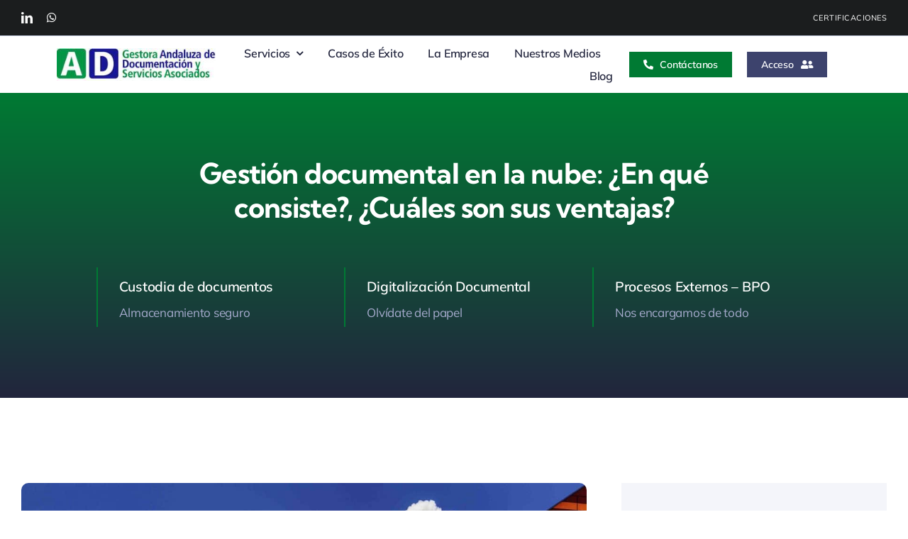

--- FILE ---
content_type: text/html; charset=UTF-8
request_url: https://www.andaluzadedocumentacion.es/gestion-documental-en-la-nube-en-que-consiste-cuales-son-sus-ventajas/
body_size: 17387
content:
<!DOCTYPE html>
<html class="avada-html-layout-wide avada-html-header-position-top avada-is-100-percent-template awb-scroll" lang="es" prefix="og: http://ogp.me/ns# fb: http://ogp.me/ns/fb#">
<head>
	<meta http-equiv="X-UA-Compatible" content="IE=edge" />
	<meta http-equiv="Content-Type" content="text/html; charset=utf-8"/>
	<meta name="viewport" content="width=device-width, initial-scale=1" />
	<meta name='robots' content='index, follow, max-image-preview:large, max-snippet:-1, max-video-preview:-1' />

	<!-- This site is optimized with the Yoast SEO plugin v26.6 - https://yoast.com/wordpress/plugins/seo/ -->
	<title>Gestión Documental En La Nube y sus Ventajas + Beneficios</title>
	<meta name="description" content="La nube transforma la gestión documental con accesibilidad, escalabilidad y seguridad para impulsar la digitalización en tu organización." />
	<link rel="canonical" href="https://www.andaluzadedocumentacion.es/gestion-documental-en-la-nube-en-que-consiste-cuales-son-sus-ventajas/" />
	<meta property="og:locale" content="es_ES" />
	<meta property="og:type" content="article" />
	<meta property="og:title" content="Gestión Documental En La Nube y sus Ventajas + Beneficios" />
	<meta property="og:description" content="La nube transforma la gestión documental con accesibilidad, escalabilidad y seguridad para impulsar la digitalización en tu organización." />
	<meta property="og:url" content="https://www.andaluzadedocumentacion.es/gestion-documental-en-la-nube-en-que-consiste-cuales-son-sus-ventajas/" />
	<meta property="og:site_name" content="Andaluza de Documentación" />
	<meta property="article:published_time" content="2023-06-27T10:09:03+00:00" />
	<meta property="article:modified_time" content="2025-10-03T11:39:47+00:00" />
	<meta property="og:image" content="https://www.andaluzadedocumentacion.es/wp-content/uploads/2023/06/Cloud-computing-Gestora-Andaluza.jpg" />
	<meta property="og:image:width" content="1920" />
	<meta property="og:image:height" content="1292" />
	<meta property="og:image:type" content="image/jpeg" />
	<meta name="author" content="Jorge" />
	<meta name="twitter:card" content="summary_large_image" />
	<meta name="twitter:label1" content="Escrito por" />
	<meta name="twitter:data1" content="Jorge" />
	<meta name="twitter:label2" content="Tiempo de lectura" />
	<meta name="twitter:data2" content="6 minutos" />
	<script type="application/ld+json" class="yoast-schema-graph">{"@context":"https://schema.org","@graph":[{"@type":"Article","@id":"https://www.andaluzadedocumentacion.es/gestion-documental-en-la-nube-en-que-consiste-cuales-son-sus-ventajas/#article","isPartOf":{"@id":"https://www.andaluzadedocumentacion.es/gestion-documental-en-la-nube-en-que-consiste-cuales-son-sus-ventajas/"},"author":{"name":"Jorge","@id":"https://www.andaluzadedocumentacion.es/#/schema/person/91b62bc690528138d4fa11e5d51fa21f"},"headline":"Gestión documental en la nube: ¿En qué consiste?, ¿Cuáles son sus ventajas?","datePublished":"2023-06-27T10:09:03+00:00","dateModified":"2025-10-03T11:39:47+00:00","mainEntityOfPage":{"@id":"https://www.andaluzadedocumentacion.es/gestion-documental-en-la-nube-en-que-consiste-cuales-son-sus-ventajas/"},"wordCount":1198,"publisher":{"@id":"https://www.andaluzadedocumentacion.es/#organization"},"image":{"@id":"https://www.andaluzadedocumentacion.es/gestion-documental-en-la-nube-en-que-consiste-cuales-son-sus-ventajas/#primaryimage"},"thumbnailUrl":"https://www.andaluzadedocumentacion.es/wp-content/uploads/2023/06/Cloud-computing-Gestora-Andaluza.jpg","articleSection":["Gestión documental"],"inLanguage":"es"},{"@type":"WebPage","@id":"https://www.andaluzadedocumentacion.es/gestion-documental-en-la-nube-en-que-consiste-cuales-son-sus-ventajas/","url":"https://www.andaluzadedocumentacion.es/gestion-documental-en-la-nube-en-que-consiste-cuales-son-sus-ventajas/","name":"Gestión Documental En La Nube y sus Ventajas + Beneficios","isPartOf":{"@id":"https://www.andaluzadedocumentacion.es/#website"},"primaryImageOfPage":{"@id":"https://www.andaluzadedocumentacion.es/gestion-documental-en-la-nube-en-que-consiste-cuales-son-sus-ventajas/#primaryimage"},"image":{"@id":"https://www.andaluzadedocumentacion.es/gestion-documental-en-la-nube-en-que-consiste-cuales-son-sus-ventajas/#primaryimage"},"thumbnailUrl":"https://www.andaluzadedocumentacion.es/wp-content/uploads/2023/06/Cloud-computing-Gestora-Andaluza.jpg","datePublished":"2023-06-27T10:09:03+00:00","dateModified":"2025-10-03T11:39:47+00:00","description":"La nube transforma la gestión documental con accesibilidad, escalabilidad y seguridad para impulsar la digitalización en tu organización.","breadcrumb":{"@id":"https://www.andaluzadedocumentacion.es/gestion-documental-en-la-nube-en-que-consiste-cuales-son-sus-ventajas/#breadcrumb"},"inLanguage":"es","potentialAction":[{"@type":"ReadAction","target":["https://www.andaluzadedocumentacion.es/gestion-documental-en-la-nube-en-que-consiste-cuales-son-sus-ventajas/"]}]},{"@type":"ImageObject","inLanguage":"es","@id":"https://www.andaluzadedocumentacion.es/gestion-documental-en-la-nube-en-que-consiste-cuales-son-sus-ventajas/#primaryimage","url":"https://www.andaluzadedocumentacion.es/wp-content/uploads/2023/06/Cloud-computing-Gestora-Andaluza.jpg","contentUrl":"https://www.andaluzadedocumentacion.es/wp-content/uploads/2023/06/Cloud-computing-Gestora-Andaluza.jpg","width":1920,"height":1292,"caption":"Cloud computing Gestora Andaluza"},{"@type":"BreadcrumbList","@id":"https://www.andaluzadedocumentacion.es/gestion-documental-en-la-nube-en-que-consiste-cuales-son-sus-ventajas/#breadcrumb","itemListElement":[{"@type":"ListItem","position":1,"name":"Inicio","item":"https://www.andaluzadedocumentacion.es/"},{"@type":"ListItem","position":2,"name":"Gestión documental en la nube: ¿En qué consiste?, ¿Cuáles son sus ventajas?"}]},{"@type":"WebSite","@id":"https://www.andaluzadedocumentacion.es/#website","url":"https://www.andaluzadedocumentacion.es/","name":"Andaluza de Documentación","description":"Servicios de gestión documental: Archivo externo, Custodia y Gestión, Digitalización.","publisher":{"@id":"https://www.andaluzadedocumentacion.es/#organization"},"potentialAction":[{"@type":"SearchAction","target":{"@type":"EntryPoint","urlTemplate":"https://www.andaluzadedocumentacion.es/?s={search_term_string}"},"query-input":{"@type":"PropertyValueSpecification","valueRequired":true,"valueName":"search_term_string"}}],"inLanguage":"es"},{"@type":"Organization","@id":"https://www.andaluzadedocumentacion.es/#organization","name":"Andaluza de Documentación","alternateName":"Gestora Andaluza de Documentación y Servicios Asociados SL","url":"https://www.andaluzadedocumentacion.es/","logo":{"@type":"ImageObject","inLanguage":"es","@id":"https://www.andaluzadedocumentacion.es/#/schema/logo/image/","url":"https://www.andaluzadedocumentacion.es/wp-content/uploads/2024/12/nuevo_logo_gestora_250.png","contentUrl":"https://www.andaluzadedocumentacion.es/wp-content/uploads/2024/12/nuevo_logo_gestora_250.png","width":249,"height":47,"caption":"Andaluza de Documentación"},"image":{"@id":"https://www.andaluzadedocumentacion.es/#/schema/logo/image/"}},{"@type":"Person","@id":"https://www.andaluzadedocumentacion.es/#/schema/person/91b62bc690528138d4fa11e5d51fa21f","name":"Jorge","image":{"@type":"ImageObject","inLanguage":"es","@id":"https://www.andaluzadedocumentacion.es/#/schema/person/image/","url":"https://secure.gravatar.com/avatar/?s=96&d=mm&r=g","contentUrl":"https://secure.gravatar.com/avatar/?s=96&d=mm&r=g","caption":"Jorge"}}]}</script>
	<!-- / Yoast SEO plugin. -->


<link rel='dns-prefetch' href='//www.googletagmanager.com' />
								<link rel="icon" href="https://www.andaluzadedocumentacion.es/wp-content/uploads/2024/10/favicon.png" type="image/png" />
		
					<!-- Apple Touch Icon -->
						<link rel="apple-touch-icon" sizes="180x180" href="https://www.andaluzadedocumentacion.es/wp-content/uploads/2024/10/favicon.png" type="image/png">
		
					<!-- Android Icon -->
						<link rel="icon" sizes="192x192" href="https://www.andaluzadedocumentacion.es/wp-content/uploads/2024/10/favicon.png" type="image/png">
		
					<!-- MS Edge Icon -->
						<meta name="msapplication-TileImage" content="https://www.andaluzadedocumentacion.es/wp-content/uploads/2024/10/favicon.png" type="image/png">
									<meta name="description" content="La tecnología cloud se ha convertido en uno de los principales factores por los que apuestan las organizaciones. Especialmente porque les ayuda a incrementar sus propias capacidades.

Es una herramienta que eleva el potencial innovador y facilita la transformación digital de las empresas, porque permite implementar sistemas sin necesidad de contar y administrar con una"/>
				
		<meta property="og:locale" content="es_ES"/>
		<meta property="og:type" content="article"/>
		<meta property="og:site_name" content="Andaluza de Documentación"/>
		<meta property="og:title" content="Gestión Documental En La Nube y sus Ventajas + Beneficios"/>
				<meta property="og:description" content="La tecnología cloud se ha convertido en uno de los principales factores por los que apuestan las organizaciones. Especialmente porque les ayuda a incrementar sus propias capacidades.

Es una herramienta que eleva el potencial innovador y facilita la transformación digital de las empresas, porque permite implementar sistemas sin necesidad de contar y administrar con una"/>
				<meta property="og:url" content="https://www.andaluzadedocumentacion.es/gestion-documental-en-la-nube-en-que-consiste-cuales-son-sus-ventajas/"/>
										<meta property="article:published_time" content="2023-06-27T10:09:03+01:00"/>
							<meta property="article:modified_time" content="2025-10-03T11:39:47+01:00"/>
								<meta name="author" content="Jorge"/>
								<meta property="og:image" content="https://www.andaluzadedocumentacion.es/wp-content/uploads/2023/06/Cloud-computing-Gestora-Andaluza.jpg"/>
		<meta property="og:image:width" content="1920"/>
		<meta property="og:image:height" content="1292"/>
		<meta property="og:image:type" content="image/jpeg"/>
				<style id='wp-img-auto-sizes-contain-inline-css' type='text/css'>
img:is([sizes=auto i],[sizes^="auto," i]){contain-intrinsic-size:3000px 1500px}
/*# sourceURL=wp-img-auto-sizes-contain-inline-css */
</style>
<link rel='stylesheet' id='fusion-dynamic-css-css' href='https://www.andaluzadedocumentacion.es/wp-content/uploads/fusion-styles/850cb643721d3f2f80409d9ee3773d3a.min.css?ver=3.14.2' type='text/css' media='all' />
<script type="text/javascript" id="gtmkit-js-before" data-cfasync="false" data-nowprocket="" data-cookieconsent="ignore">
/* <![CDATA[ */
		window.gtmkit_settings = {"datalayer_name":"dataLayer","console_log":false};
		window.gtmkit_data = {};
		window.dataLayer = window.dataLayer || [];
				
//# sourceURL=gtmkit-js-before
/* ]]> */
</script>
<script type="text/javascript" id="gtmkit-container-js-after" data-cfasync="false" data-nowprocket="" data-cookieconsent="ignore">
/* <![CDATA[ */
/* Google Tag Manager */
(function(w,d,s,l,i){w[l]=w[l]||[];w[l].push({'gtm.start':
new Date().getTime(),event:'gtm.js'});var f=d.getElementsByTagName(s)[0],
j=d.createElement(s),dl=l!='dataLayer'?'&l='+l:'';j.async=true;j.src=
'https://www.googletagmanager.com/gtm.js?id='+i+dl;f.parentNode.insertBefore(j,f);
})(window,document,'script','dataLayer','GTM-WC93GM74');
/* End Google Tag Manager */

//# sourceURL=gtmkit-container-js-after
/* ]]> */
</script>
<script type="text/javascript" id="gtmkit-datalayer-js-before" data-cfasync="false" data-nowprocket="" data-cookieconsent="ignore">
/* <![CDATA[ */
const gtmkit_dataLayer_content = {"pageType":"post"};
dataLayer.push( gtmkit_dataLayer_content );

//# sourceURL=gtmkit-datalayer-js-before
/* ]]> */
</script>
<script type="text/javascript" src="https://www.andaluzadedocumentacion.es/wp-includes/js/jquery/jquery.min.js?ver=3.7.1" id="jquery-core-js"></script>
<script type="text/javascript" src="https://www.andaluzadedocumentacion.es/wp-includes/js/jquery/jquery-migrate.min.js?ver=3.4.1" id="jquery-migrate-js"></script>
		<link rel="manifest" href="https://www.andaluzadedocumentacion.es/wp-json/wp/v2/web-app-manifest">
					<meta name="theme-color" content="#fff">
								<meta name="apple-mobile-web-app-capable" content="yes">
				<meta name="mobile-web-app-capable" content="yes">

				<link rel="apple-touch-startup-image" href="https://www.andaluzadedocumentacion.es/wp-content/uploads/2024/10/cropped-favicon-192x192.png">

				<meta name="apple-mobile-web-app-title" content="Andaluza DOC">
		<meta name="application-name" content="Andaluza DOC">
		<link rel="preload" href="https://www.andaluzadedocumentacion.es/wp-content/themes/Avada/includes/lib/assets/fonts/icomoon/awb-icons.woff" as="font" type="font/woff" crossorigin><link rel="preload" href="//www.andaluzadedocumentacion.es/wp-content/themes/Avada/includes/lib/assets/fonts/fontawesome/webfonts/fa-brands-400.woff2" as="font" type="font/woff2" crossorigin><link rel="preload" href="//www.andaluzadedocumentacion.es/wp-content/themes/Avada/includes/lib/assets/fonts/fontawesome/webfonts/fa-regular-400.woff2" as="font" type="font/woff2" crossorigin><link rel="preload" href="//www.andaluzadedocumentacion.es/wp-content/themes/Avada/includes/lib/assets/fonts/fontawesome/webfonts/fa-solid-900.woff2" as="font" type="font/woff2" crossorigin><link rel="preload" href="https://www.andaluzadedocumentacion.es/wp-content/uploads/fusion-icons/accountant-pro-icon-set/fonts/Accountant-Pro.ttf?ym7fev" as="font" type="font/ttf" crossorigin><link rel="preload" href="https://www.andaluzadedocumentacion.es/wp-content/uploads/fusion-icons/user-interface-v1.0/fonts/user-interface.ttf?55z8ir" as="font" type="font/ttf" crossorigin><link rel="preload" href="https://www.andaluzadedocumentacion.es/wp-content/uploads/fusion-icons/Business-v3.8/fonts/Business.ttf?7xn2d4" as="font" type="font/ttf" crossorigin><style type="text/css" id="css-fb-visibility">@media screen and (max-width: 640px){.fusion-no-small-visibility{display:none !important;}body .sm-text-align-center{text-align:center !important;}body .sm-text-align-left{text-align:left !important;}body .sm-text-align-right{text-align:right !important;}body .sm-text-align-justify{text-align:justify !important;}body .sm-flex-align-center{justify-content:center !important;}body .sm-flex-align-flex-start{justify-content:flex-start !important;}body .sm-flex-align-flex-end{justify-content:flex-end !important;}body .sm-mx-auto{margin-left:auto !important;margin-right:auto !important;}body .sm-ml-auto{margin-left:auto !important;}body .sm-mr-auto{margin-right:auto !important;}body .fusion-absolute-position-small{position:absolute;width:100%;}.awb-sticky.awb-sticky-small{ position: sticky; top: var(--awb-sticky-offset,0); }}@media screen and (min-width: 641px) and (max-width: 1024px){.fusion-no-medium-visibility{display:none !important;}body .md-text-align-center{text-align:center !important;}body .md-text-align-left{text-align:left !important;}body .md-text-align-right{text-align:right !important;}body .md-text-align-justify{text-align:justify !important;}body .md-flex-align-center{justify-content:center !important;}body .md-flex-align-flex-start{justify-content:flex-start !important;}body .md-flex-align-flex-end{justify-content:flex-end !important;}body .md-mx-auto{margin-left:auto !important;margin-right:auto !important;}body .md-ml-auto{margin-left:auto !important;}body .md-mr-auto{margin-right:auto !important;}body .fusion-absolute-position-medium{position:absolute;width:100%;}.awb-sticky.awb-sticky-medium{ position: sticky; top: var(--awb-sticky-offset,0); }}@media screen and (min-width: 1025px){.fusion-no-large-visibility{display:none !important;}body .lg-text-align-center{text-align:center !important;}body .lg-text-align-left{text-align:left !important;}body .lg-text-align-right{text-align:right !important;}body .lg-text-align-justify{text-align:justify !important;}body .lg-flex-align-center{justify-content:center !important;}body .lg-flex-align-flex-start{justify-content:flex-start !important;}body .lg-flex-align-flex-end{justify-content:flex-end !important;}body .lg-mx-auto{margin-left:auto !important;margin-right:auto !important;}body .lg-ml-auto{margin-left:auto !important;}body .lg-mr-auto{margin-right:auto !important;}body .fusion-absolute-position-large{position:absolute;width:100%;}.awb-sticky.awb-sticky-large{ position: sticky; top: var(--awb-sticky-offset,0); }}</style><!-- Call Now Button 1.5.5 (https://callnowbutton.com) [renderer:cloud, id:domain_38835775_8677_4d77_acd9_44dbb3dd6942]-->
<script data-cnb-version="1.5.5" type="text/javascript" async="async" src="https://user.callnowbutton.com/domain_38835775_8677_4d77_acd9_44dbb3dd6942.js"></script>
		<script type="text/javascript">
			var doc = document.documentElement;
			doc.setAttribute( 'data-useragent', navigator.userAgent );
		</script>
		
	<style id='global-styles-inline-css' type='text/css'>
:root{--wp--preset--aspect-ratio--square: 1;--wp--preset--aspect-ratio--4-3: 4/3;--wp--preset--aspect-ratio--3-4: 3/4;--wp--preset--aspect-ratio--3-2: 3/2;--wp--preset--aspect-ratio--2-3: 2/3;--wp--preset--aspect-ratio--16-9: 16/9;--wp--preset--aspect-ratio--9-16: 9/16;--wp--preset--color--black: #000000;--wp--preset--color--cyan-bluish-gray: #abb8c3;--wp--preset--color--white: #ffffff;--wp--preset--color--pale-pink: #f78da7;--wp--preset--color--vivid-red: #cf2e2e;--wp--preset--color--luminous-vivid-orange: #ff6900;--wp--preset--color--luminous-vivid-amber: #fcb900;--wp--preset--color--light-green-cyan: #7bdcb5;--wp--preset--color--vivid-green-cyan: #00d084;--wp--preset--color--pale-cyan-blue: #8ed1fc;--wp--preset--color--vivid-cyan-blue: #0693e3;--wp--preset--color--vivid-purple: #9b51e0;--wp--preset--color--awb-color-1: #ffffff;--wp--preset--color--awb-color-2: #f4f5fa;--wp--preset--color--awb-color-3: #ced6ea;--wp--preset--color--awb-color-4: #a6abcd;--wp--preset--color--awb-color-5: #007a33;--wp--preset--color--awb-color-6: #3da008;--wp--preset--color--awb-color-7: #3d436d;--wp--preset--color--awb-color-8: #22253d;--wp--preset--color--awb-color-custom-1: #171396;--wp--preset--color--awb-color-custom-2: #f7edad;--wp--preset--color--awb-color-custom-3: #454545;--wp--preset--gradient--vivid-cyan-blue-to-vivid-purple: linear-gradient(135deg,rgb(6,147,227) 0%,rgb(155,81,224) 100%);--wp--preset--gradient--light-green-cyan-to-vivid-green-cyan: linear-gradient(135deg,rgb(122,220,180) 0%,rgb(0,208,130) 100%);--wp--preset--gradient--luminous-vivid-amber-to-luminous-vivid-orange: linear-gradient(135deg,rgb(252,185,0) 0%,rgb(255,105,0) 100%);--wp--preset--gradient--luminous-vivid-orange-to-vivid-red: linear-gradient(135deg,rgb(255,105,0) 0%,rgb(207,46,46) 100%);--wp--preset--gradient--very-light-gray-to-cyan-bluish-gray: linear-gradient(135deg,rgb(238,238,238) 0%,rgb(169,184,195) 100%);--wp--preset--gradient--cool-to-warm-spectrum: linear-gradient(135deg,rgb(74,234,220) 0%,rgb(151,120,209) 20%,rgb(207,42,186) 40%,rgb(238,44,130) 60%,rgb(251,105,98) 80%,rgb(254,248,76) 100%);--wp--preset--gradient--blush-light-purple: linear-gradient(135deg,rgb(255,206,236) 0%,rgb(152,150,240) 100%);--wp--preset--gradient--blush-bordeaux: linear-gradient(135deg,rgb(254,205,165) 0%,rgb(254,45,45) 50%,rgb(107,0,62) 100%);--wp--preset--gradient--luminous-dusk: linear-gradient(135deg,rgb(255,203,112) 0%,rgb(199,81,192) 50%,rgb(65,88,208) 100%);--wp--preset--gradient--pale-ocean: linear-gradient(135deg,rgb(255,245,203) 0%,rgb(182,227,212) 50%,rgb(51,167,181) 100%);--wp--preset--gradient--electric-grass: linear-gradient(135deg,rgb(202,248,128) 0%,rgb(113,206,126) 100%);--wp--preset--gradient--midnight: linear-gradient(135deg,rgb(2,3,129) 0%,rgb(40,116,252) 100%);--wp--preset--font-size--small: 12.75px;--wp--preset--font-size--medium: 20px;--wp--preset--font-size--large: 25.5px;--wp--preset--font-size--x-large: 42px;--wp--preset--font-size--normal: 17px;--wp--preset--font-size--xlarge: 34px;--wp--preset--font-size--huge: 51px;--wp--preset--spacing--20: 0.44rem;--wp--preset--spacing--30: 0.67rem;--wp--preset--spacing--40: 1rem;--wp--preset--spacing--50: 1.5rem;--wp--preset--spacing--60: 2.25rem;--wp--preset--spacing--70: 3.38rem;--wp--preset--spacing--80: 5.06rem;--wp--preset--shadow--natural: 6px 6px 9px rgba(0, 0, 0, 0.2);--wp--preset--shadow--deep: 12px 12px 50px rgba(0, 0, 0, 0.4);--wp--preset--shadow--sharp: 6px 6px 0px rgba(0, 0, 0, 0.2);--wp--preset--shadow--outlined: 6px 6px 0px -3px rgb(255, 255, 255), 6px 6px rgb(0, 0, 0);--wp--preset--shadow--crisp: 6px 6px 0px rgb(0, 0, 0);}:where(.is-layout-flex){gap: 0.5em;}:where(.is-layout-grid){gap: 0.5em;}body .is-layout-flex{display: flex;}.is-layout-flex{flex-wrap: wrap;align-items: center;}.is-layout-flex > :is(*, div){margin: 0;}body .is-layout-grid{display: grid;}.is-layout-grid > :is(*, div){margin: 0;}:where(.wp-block-columns.is-layout-flex){gap: 2em;}:where(.wp-block-columns.is-layout-grid){gap: 2em;}:where(.wp-block-post-template.is-layout-flex){gap: 1.25em;}:where(.wp-block-post-template.is-layout-grid){gap: 1.25em;}.has-black-color{color: var(--wp--preset--color--black) !important;}.has-cyan-bluish-gray-color{color: var(--wp--preset--color--cyan-bluish-gray) !important;}.has-white-color{color: var(--wp--preset--color--white) !important;}.has-pale-pink-color{color: var(--wp--preset--color--pale-pink) !important;}.has-vivid-red-color{color: var(--wp--preset--color--vivid-red) !important;}.has-luminous-vivid-orange-color{color: var(--wp--preset--color--luminous-vivid-orange) !important;}.has-luminous-vivid-amber-color{color: var(--wp--preset--color--luminous-vivid-amber) !important;}.has-light-green-cyan-color{color: var(--wp--preset--color--light-green-cyan) !important;}.has-vivid-green-cyan-color{color: var(--wp--preset--color--vivid-green-cyan) !important;}.has-pale-cyan-blue-color{color: var(--wp--preset--color--pale-cyan-blue) !important;}.has-vivid-cyan-blue-color{color: var(--wp--preset--color--vivid-cyan-blue) !important;}.has-vivid-purple-color{color: var(--wp--preset--color--vivid-purple) !important;}.has-black-background-color{background-color: var(--wp--preset--color--black) !important;}.has-cyan-bluish-gray-background-color{background-color: var(--wp--preset--color--cyan-bluish-gray) !important;}.has-white-background-color{background-color: var(--wp--preset--color--white) !important;}.has-pale-pink-background-color{background-color: var(--wp--preset--color--pale-pink) !important;}.has-vivid-red-background-color{background-color: var(--wp--preset--color--vivid-red) !important;}.has-luminous-vivid-orange-background-color{background-color: var(--wp--preset--color--luminous-vivid-orange) !important;}.has-luminous-vivid-amber-background-color{background-color: var(--wp--preset--color--luminous-vivid-amber) !important;}.has-light-green-cyan-background-color{background-color: var(--wp--preset--color--light-green-cyan) !important;}.has-vivid-green-cyan-background-color{background-color: var(--wp--preset--color--vivid-green-cyan) !important;}.has-pale-cyan-blue-background-color{background-color: var(--wp--preset--color--pale-cyan-blue) !important;}.has-vivid-cyan-blue-background-color{background-color: var(--wp--preset--color--vivid-cyan-blue) !important;}.has-vivid-purple-background-color{background-color: var(--wp--preset--color--vivid-purple) !important;}.has-black-border-color{border-color: var(--wp--preset--color--black) !important;}.has-cyan-bluish-gray-border-color{border-color: var(--wp--preset--color--cyan-bluish-gray) !important;}.has-white-border-color{border-color: var(--wp--preset--color--white) !important;}.has-pale-pink-border-color{border-color: var(--wp--preset--color--pale-pink) !important;}.has-vivid-red-border-color{border-color: var(--wp--preset--color--vivid-red) !important;}.has-luminous-vivid-orange-border-color{border-color: var(--wp--preset--color--luminous-vivid-orange) !important;}.has-luminous-vivid-amber-border-color{border-color: var(--wp--preset--color--luminous-vivid-amber) !important;}.has-light-green-cyan-border-color{border-color: var(--wp--preset--color--light-green-cyan) !important;}.has-vivid-green-cyan-border-color{border-color: var(--wp--preset--color--vivid-green-cyan) !important;}.has-pale-cyan-blue-border-color{border-color: var(--wp--preset--color--pale-cyan-blue) !important;}.has-vivid-cyan-blue-border-color{border-color: var(--wp--preset--color--vivid-cyan-blue) !important;}.has-vivid-purple-border-color{border-color: var(--wp--preset--color--vivid-purple) !important;}.has-vivid-cyan-blue-to-vivid-purple-gradient-background{background: var(--wp--preset--gradient--vivid-cyan-blue-to-vivid-purple) !important;}.has-light-green-cyan-to-vivid-green-cyan-gradient-background{background: var(--wp--preset--gradient--light-green-cyan-to-vivid-green-cyan) !important;}.has-luminous-vivid-amber-to-luminous-vivid-orange-gradient-background{background: var(--wp--preset--gradient--luminous-vivid-amber-to-luminous-vivid-orange) !important;}.has-luminous-vivid-orange-to-vivid-red-gradient-background{background: var(--wp--preset--gradient--luminous-vivid-orange-to-vivid-red) !important;}.has-very-light-gray-to-cyan-bluish-gray-gradient-background{background: var(--wp--preset--gradient--very-light-gray-to-cyan-bluish-gray) !important;}.has-cool-to-warm-spectrum-gradient-background{background: var(--wp--preset--gradient--cool-to-warm-spectrum) !important;}.has-blush-light-purple-gradient-background{background: var(--wp--preset--gradient--blush-light-purple) !important;}.has-blush-bordeaux-gradient-background{background: var(--wp--preset--gradient--blush-bordeaux) !important;}.has-luminous-dusk-gradient-background{background: var(--wp--preset--gradient--luminous-dusk) !important;}.has-pale-ocean-gradient-background{background: var(--wp--preset--gradient--pale-ocean) !important;}.has-electric-grass-gradient-background{background: var(--wp--preset--gradient--electric-grass) !important;}.has-midnight-gradient-background{background: var(--wp--preset--gradient--midnight) !important;}.has-small-font-size{font-size: var(--wp--preset--font-size--small) !important;}.has-medium-font-size{font-size: var(--wp--preset--font-size--medium) !important;}.has-large-font-size{font-size: var(--wp--preset--font-size--large) !important;}.has-x-large-font-size{font-size: var(--wp--preset--font-size--x-large) !important;}
/*# sourceURL=global-styles-inline-css */
</style>
</head>

<body class="wp-singular post-template-default single single-post postid-3315 single-format-standard wp-theme-Avada fusion-image-hovers fusion-pagination-sizing fusion-button_type-flat fusion-button_span-no fusion-button_gradient-linear avada-image-rollover-circle-yes avada-image-rollover-yes avada-image-rollover-direction-left fusion-body ltr fusion-sticky-header no-tablet-sticky-header no-mobile-sticky-header no-mobile-slidingbar no-mobile-totop fusion-disable-outline fusion-sub-menu-fade mobile-logo-pos-left layout-wide-mode avada-has-boxed-modal-shadow- layout-scroll-offset-full avada-has-zero-margin-offset-top fusion-top-header menu-text-align-center mobile-menu-design-classic fusion-show-pagination-text fusion-header-layout-v3 avada-responsive avada-footer-fx-none avada-menu-highlight-style-bar fusion-search-form-clean fusion-main-menu-search-overlay fusion-avatar-circle avada-dropdown-styles avada-blog-layout-large avada-blog-archive-layout-large avada-header-shadow-no avada-menu-icon-position-left avada-has-megamenu-shadow avada-has-mobile-menu-search avada-has-main-nav-search-icon avada-has-breadcrumb-mobile-hidden avada-has-titlebar-hide avada-header-border-color-full-transparent avada-has-pagination-width_height avada-flyout-menu-direction-fade avada-ec-views-v1 awb-link-decoration" data-awb-post-id="3315">
		<a class="skip-link screen-reader-text" href="#content">Saltar al contenido</a>

	<div id="boxed-wrapper">
		
		<div id="wrapper" class="fusion-wrapper">
			<div id="home" style="position:relative;top:-1px;"></div>
												<div class="fusion-tb-header"><div class="fusion-fullwidth fullwidth-box fusion-builder-row-1 fusion-flex-container nonhundred-percent-fullwidth non-hundred-percent-height-scrolling fusion-sticky-container fusion-custom-z-index" style="--awb-border-sizes-top:0px;--awb-border-sizes-bottom:1px;--awb-border-sizes-left:0px;--awb-border-sizes-right:0px;--awb-border-radius-top-left:0px;--awb-border-radius-top-right:0px;--awb-border-radius-bottom-right:0px;--awb-border-radius-bottom-left:0px;--awb-z-index:9999999;--awb-padding-top:0px;--awb-padding-right:30px;--awb-padding-bottom:0px;--awb-padding-left:30px;--awb-padding-right-small:20px;--awb-padding-left-small:20px;--awb-margin-top:0px;--awb-margin-bottom:0px;--awb-background-color:#1b1d1e;--awb-sticky-background-color:#1b1d1e !important;--awb-flex-wrap:wrap;" data-transition-offset="0" data-scroll-offset="0" data-sticky-small-visibility="1" data-sticky-medium-visibility="1" data-sticky-large-visibility="1" ><div class="fusion-builder-row fusion-row fusion-flex-align-items-stretch fusion-flex-content-wrap" style="max-width:1372.8px;margin-left: calc(-4% / 2 );margin-right: calc(-4% / 2 );"><div class="fusion-layout-column fusion_builder_column fusion-builder-column-0 fusion_builder_column_1_5 1_5 fusion-flex-column" style="--awb-bg-size:cover;--awb-width-large:20%;--awb-margin-top-large:0px;--awb-spacing-right-large:9.6%;--awb-margin-bottom-large:0px;--awb-spacing-left-large:9.6%;--awb-width-medium:20%;--awb-order-medium:0;--awb-spacing-right-medium:9.6%;--awb-spacing-left-medium:9.6%;--awb-width-small:20%;--awb-order-small:0;--awb-spacing-right-small:9.6%;--awb-spacing-left-small:9.6%;"><div class="fusion-column-wrapper fusion-column-has-shadow fusion-flex-justify-content-center fusion-content-layout-column"><div class="fusion-social-links fusion-social-links-1" style="--awb-margin-top:0px;--awb-margin-right:0px;--awb-margin-bottom:0px;--awb-margin-left:0px;--awb-box-border-top:0px;--awb-box-border-right:0px;--awb-box-border-bottom:0px;--awb-box-border-left:0px;--awb-icon-colors-hover:#fcfcfc;--awb-box-colors-hover:var(--awb-color1);--awb-box-border-color:var(--awb-color3);--awb-box-border-color-hover:var(--awb-color4);"><div class="fusion-social-networks color-type-custom"><div class="fusion-social-networks-wrapper"><a class="fusion-social-network-icon fusion-tooltip fusion-linkedin awb-icon-linkedin" style="color:#fcfcfc;font-size:16px;" data-placement="bottom" data-title="LinkedIn" data-toggle="tooltip" title="LinkedIn" aria-label="linkedin" target="_blank" rel="noopener noreferrer" href="https://www.linkedin.com/company/gestora-andaluza-documentacion"></a><a class="fusion-social-network-icon fusion-tooltip fusion-whatsapp awb-icon-whatsapp" style="color:#fcfcfc;font-size:16px;" data-placement="bottom" data-title="WhatsApp" data-toggle="tooltip" title="WhatsApp" aria-label="whatsapp" target="_blank" rel="noopener noreferrer" href="https://wa.me/34666583278"></a></div></div></div></div></div><div class="fusion-layout-column fusion_builder_column fusion-builder-column-1 fusion_builder_column_4_5 4_5 fusion-flex-column" style="--awb-bg-size:cover;--awb-width-large:80%;--awb-margin-top-large:0px;--awb-spacing-right-large:2.4%;--awb-margin-bottom-large:0px;--awb-spacing-left-large:2.4%;--awb-width-medium:80%;--awb-order-medium:0;--awb-spacing-right-medium:2.4%;--awb-spacing-left-medium:2.4%;--awb-width-small:80%;--awb-order-small:0;--awb-spacing-right-small:2.4%;--awb-spacing-left-small:2.4%;"><div class="fusion-column-wrapper fusion-column-has-shadow fusion-flex-justify-content-flex-start fusion-content-layout-column"><nav class="awb-menu awb-menu_row awb-menu_em-hover mobile-mode-collapse-to-button awb-menu_icons-right awb-menu_dc-yes mobile-trigger-fullwidth-off awb-menu_mobile-toggle awb-menu_indent-left mobile-size-full-absolute loading mega-menu-loading awb-menu_desktop awb-menu_dropdown awb-menu_expand-right awb-menu_transition-opacity" style="--awb-font-size:11px;--awb-text-transform:uppercase;--awb-min-height:50px;--awb-gap:10px;--awb-justify-content:flex-end;--awb-items-padding-left:10px;--awb-color:var(--awb-color1);--awb-letter-spacing:0.045em;--awb-active-color:var(--awb-color1);--awb-active-bg:rgba(252,252,252,0.1);--awb-active-border-right:1px;--awb-submenu-text-transform:none;--awb-main-justify-content:flex-start;--awb-mobile-nav-button-align-hor:flex-end;--awb-mobile-bg:#fcfcfc;--awb-mobile-nav-items-height:54;--awb-mobile-active-bg:#fcfcfc;--awb-mobile-trigger-font-size:16px;--awb-mobile-trigger-background-color:#fcfcfc;--awb-justify-title:flex-start;--awb-mobile-justify:flex-start;--awb-mobile-caret-left:auto;--awb-mobile-caret-right:0;--awb-fusion-font-family-typography:&quot;Mulish&quot;;--awb-fusion-font-style-typography:normal;--awb-fusion-font-weight-typography:400;--awb-fusion-font-family-submenu-typography:inherit;--awb-fusion-font-style-submenu-typography:normal;--awb-fusion-font-weight-submenu-typography:400;--awb-fusion-font-family-mobile-typography:inherit;--awb-fusion-font-style-mobile-typography:normal;--awb-fusion-font-weight-mobile-typography:null;" aria-label="menu_top_sup" data-breakpoint="0" data-count="0" data-transition-type="fade" data-transition-time="300" data-expand="right"><ul id="menu-menu_top_sup" class="fusion-menu awb-menu__main-ul awb-menu__main-ul_row"><li  id="menu-item-3803"  class="menu-item menu-item-type-post_type menu-item-object-page menu-item-3803 awb-menu__li awb-menu__main-li awb-menu__main-li_regular"  data-item-id="3803"><span class="awb-menu__main-background-default awb-menu__main-background-default_fade"></span><span class="awb-menu__main-background-active awb-menu__main-background-active_fade"></span><a  href="https://www.andaluzadedocumentacion.es/calidad-ad/" class="awb-menu__main-a awb-menu__main-a_regular"><span class="menu-text">Certificaciones</span></a></li></ul></nav></div></div></div></div><div class="fusion-fullwidth fullwidth-box fusion-builder-row-2 fusion-flex-container has-pattern-background has-mask-background nonhundred-percent-fullwidth non-hundred-percent-height-scrolling fusion-sticky-container fusion-custom-z-index" style="--awb-border-radius-top-left:0px;--awb-border-radius-top-right:0px;--awb-border-radius-bottom-right:0px;--awb-border-radius-bottom-left:0px;--awb-z-index:9999;--awb-padding-right:80px;--awb-padding-left:80px;--awb-padding-right-medium:30px;--awb-padding-left-medium:30px;--awb-padding-right-small:20px;--awb-padding-left-small:20px;--awb-min-height:80px;--awb-sticky-background-color:var(--awb-color1) !important;--awb-flex-wrap:wrap;" data-transition-offset="0" data-sticky-offset="50px" data-scroll-offset="0" data-sticky-small-visibility="1" data-sticky-medium-visibility="1" data-sticky-large-visibility="1" ><div class="fusion-builder-row fusion-row fusion-flex-align-items-center fusion-flex-content-wrap" style="max-width:calc( 1320px + 0px );margin-left: calc(-0px / 2 );margin-right: calc(-0px / 2 );"><div class="fusion-layout-column fusion_builder_column fusion-builder-column-2 fusion-flex-column" style="--awb-bg-size:cover;--awb-width-large:20%;--awb-margin-top-large:0px;--awb-spacing-right-large:0px;--awb-margin-bottom-large:0px;--awb-spacing-left-large:0px;--awb-width-medium:50%;--awb-order-medium:0;--awb-spacing-right-medium:0px;--awb-spacing-left-medium:0px;--awb-width-small:50%;--awb-order-small:0;--awb-spacing-right-small:0px;--awb-spacing-left-small:0px;"><div class="fusion-column-wrapper fusion-column-has-shadow fusion-flex-justify-content-flex-start fusion-content-layout-column"><div class="fusion-image-element " style="--awb-max-width:260px;--awb-caption-title-font-family:var(--h2_typography-font-family);--awb-caption-title-font-weight:var(--h2_typography-font-weight);--awb-caption-title-font-style:var(--h2_typography-font-style);--awb-caption-title-size:var(--h2_typography-font-size);--awb-caption-title-transform:var(--h2_typography-text-transform);--awb-caption-title-line-height:var(--h2_typography-line-height);--awb-caption-title-letter-spacing:var(--h2_typography-letter-spacing);"><span class=" fusion-imageframe imageframe-none imageframe-1 hover-type-none"><a class="fusion-no-lightbox" href="https://www.andaluzadedocumentacion.es/" target="_self" aria-label="Logo web new feb"><img decoding="async" width="260" height="54" alt="Gestora Andaluza de Documentación" src="https://www.andaluzadedocumentacion.es/wp-content/uploads/2025/02/Logo_web_new_feb.jpg" class="img-responsive wp-image-4319" srcset="https://www.andaluzadedocumentacion.es/wp-content/uploads/2025/02/Logo_web_new_feb-200x42.jpg 200w, https://www.andaluzadedocumentacion.es/wp-content/uploads/2025/02/Logo_web_new_feb.jpg 260w" sizes="(max-width: 640px) 100vw, 260px" /></a></span></div></div></div><div class="fusion-layout-column fusion_builder_column fusion-builder-column-3 fusion-flex-column fusion-no-small-visibility fusion-no-medium-visibility" style="--awb-bg-size:cover;--awb-width-large:50%;--awb-margin-top-large:0px;--awb-spacing-right-large:0px;--awb-margin-bottom-large:0px;--awb-spacing-left-large:0px;--awb-width-medium:50%;--awb-order-medium:0;--awb-spacing-right-medium:0px;--awb-spacing-left-medium:0px;--awb-width-small:100%;--awb-order-small:0;--awb-spacing-right-small:0px;--awb-spacing-left-small:0px;"><div class="fusion-column-wrapper fusion-column-has-shadow fusion-flex-justify-content-flex-start fusion-content-layout-column"><nav class="awb-menu awb-menu_row awb-menu_em-hover mobile-mode-collapse-to-button awb-menu_icons-left awb-menu_dc-yes mobile-trigger-fullwidth-off awb-menu_mobile-toggle awb-menu_indent-left mobile-size-full-absolute loading mega-menu-loading awb-menu_desktop awb-menu_dropdown awb-menu_expand-right awb-menu_transition-fade fusion-no-small-visibility fusion-no-medium-visibility" style="--awb-font-size:1rem;--awb-line-height:1.2;--awb-text-transform:none;--awb-gap:35px;--awb-align-items:center;--awb-justify-content:flex-end;--awb-color:var(--awb-color8);--awb-letter-spacing:var(--awb-typography3-letter-spacing);--awb-active-color:var(--awb-color5);--awb-submenu-color:var(--awb-color1);--awb-submenu-bg:var(--awb-color7);--awb-submenu-sep-color:hsla(var(--awb-color1-h),var(--awb-color1-s),var(--awb-color1-l),calc(var(--awb-color1-a) - 90%));--awb-submenu-items-padding-top:14px;--awb-submenu-items-padding-right:34px;--awb-submenu-items-padding-bottom:14px;--awb-submenu-items-padding-left:34px;--awb-submenu-active-bg:var(--awb-color7);--awb-submenu-active-color:var(--awb-color1);--awb-submenu-space:20px;--awb-submenu-text-transform:var(--awb-typography4-text-transform);--awb-submenu-line-height:var(--awb-typography4-line-height);--awb-submenu-letter-spacing:var(--awb-typography4-letter-spacing);--awb-submenu-max-width:245px;--awb-icons-hover-color:var(--awb-color5);--awb-main-justify-content:flex-start;--awb-mobile-justify:flex-start;--awb-mobile-caret-left:auto;--awb-mobile-caret-right:0;--awb-box-shadow:0px 0px 30px 5px hsla(var(--awb-color8-h),var(--awb-color8-s),var(--awb-color8-l),calc(var(--awb-color8-a) - 80%));;--awb-fusion-font-family-typography:var(--awb-typography3-font-family);--awb-fusion-font-weight-typography:var(--awb-typography3-font-weight);--awb-fusion-font-style-typography:var(--awb-typography3-font-style);--awb-fusion-font-family-submenu-typography:var(--awb-typography4-font-family);--awb-fusion-font-weight-submenu-typography:var(--awb-typography4-font-weight);--awb-fusion-font-style-submenu-typography:var(--awb-typography4-font-style);--awb-fusion-font-family-mobile-typography:inherit;--awb-fusion-font-style-mobile-typography:normal;--awb-fusion-font-weight-mobile-typography:400;" aria-label="Principal_head" data-breakpoint="0" data-count="1" data-transition-type="left" data-transition-time="300" data-expand="right"><ul id="menu-principal_head" class="fusion-menu awb-menu__main-ul awb-menu__main-ul_row"><li  id="menu-item-4783"  class="menu-item menu-item-type-custom menu-item-object-custom menu-item-has-children menu-item-4783 awb-menu__li awb-menu__main-li awb-menu__main-li_regular"  data-item-id="4783"><span class="awb-menu__main-background-default awb-menu__main-background-default_left"></span><span class="awb-menu__main-background-active awb-menu__main-background-active_left"></span><a  href="#" class="awb-menu__main-a awb-menu__main-a_regular"><span class="menu-text">Servicios</span><span class="awb-menu__open-nav-submenu-hover"></span></a><button type="button" aria-label="Open submenu of Servicios" aria-expanded="false" class="awb-menu__open-nav-submenu_mobile awb-menu__open-nav-submenu_main"></button><ul class="awb-menu__sub-ul awb-menu__sub-ul_main"><li  id="menu-item-4788"  class="menu-item menu-item-type-post_type menu-item-object-page menu-item-4788 awb-menu__li awb-menu__sub-li" ><a  href="https://www.andaluzadedocumentacion.es/custodia-y-destruccion/" class="awb-menu__sub-a"><span>Custodia Documental</span></a></li><li  id="menu-item-4789"  class="menu-item menu-item-type-post_type menu-item-object-page menu-item-has-children menu-item-4789 awb-menu__li awb-menu__sub-li" ><a  href="https://www.andaluzadedocumentacion.es/digitalizacion/" class="awb-menu__sub-a"><span>Digitalización</span><span class="awb-menu__open-nav-submenu-hover"></span></a><button type="button" aria-label="Open submenu of Digitalización" aria-expanded="false" class="awb-menu__open-nav-submenu_mobile awb-menu__open-nav-submenu_sub"></button><ul class="awb-menu__sub-ul awb-menu__sub-ul_grand"><li  id="menu-item-4790"  class="menu-item menu-item-type-post_type menu-item-object-page menu-item-4790 awb-menu__li awb-menu__sub-li" ><a  href="https://www.andaluzadedocumentacion.es/digitalizacion/digitalizacion-de-facturas/" class="awb-menu__sub-a"><span>Digitalización de Facturas</span></a></li><li  id="menu-item-4791"  class="menu-item menu-item-type-post_type menu-item-object-page menu-item-4791 awb-menu__li awb-menu__sub-li" ><a  href="https://www.andaluzadedocumentacion.es/digitalizacion/restauracion-de-documentos/" class="awb-menu__sub-a"><span>Restauración de Documentos</span></a></li></ul></li><li  id="menu-item-4785"  class="menu-item menu-item-type-post_type menu-item-object-page menu-item-has-children menu-item-4785 awb-menu__li awb-menu__sub-li" ><a  href="https://www.andaluzadedocumentacion.es/bpo/" class="awb-menu__sub-a"><span>BPO</span><span class="awb-menu__open-nav-submenu-hover"></span></a><button type="button" aria-label="Open submenu of BPO" aria-expanded="false" class="awb-menu__open-nav-submenu_mobile awb-menu__open-nav-submenu_sub"></button><ul class="awb-menu__sub-ul awb-menu__sub-ul_grand"><li  id="menu-item-4786"  class="menu-item menu-item-type-post_type menu-item-object-page menu-item-4786 awb-menu__li awb-menu__sub-li" ><a  href="https://www.andaluzadedocumentacion.es/bpo/codificacion-de-historias-clinicas/" class="awb-menu__sub-a"><span>Codificación de Historias Clínicas</span></a></li><li  id="menu-item-4787"  class="menu-item menu-item-type-post_type menu-item-object-page menu-item-4787 awb-menu__li awb-menu__sub-li" ><a  href="https://www.andaluzadedocumentacion.es/bpo/grabacion-de-datos/" class="awb-menu__sub-a"><span>Grabación de Datos</span></a></li></ul></li><li  id="menu-item-4792"  class="menu-item menu-item-type-post_type menu-item-object-page menu-item-4792 awb-menu__li awb-menu__sub-li" ><a  href="https://www.andaluzadedocumentacion.es/software-de-gestion-documental/" class="awb-menu__sub-a"><span>Software de Gestión Documental</span></a></li></ul></li><li  id="menu-item-4784"  class="menu-item menu-item-type-custom menu-item-object-custom menu-item-4784 awb-menu__li awb-menu__main-li awb-menu__main-li_regular"  data-item-id="4784"><span class="awb-menu__main-background-default awb-menu__main-background-default_left"></span><span class="awb-menu__main-background-active awb-menu__main-background-active_left"></span><a  href="https://www.andaluzadedocumentacion.es/casos-de-exito/" class="awb-menu__main-a awb-menu__main-a_regular"><span class="menu-text">Casos de Éxito</span></a></li><li  id="menu-item-4831"  class="menu-item menu-item-type-post_type menu-item-object-page menu-item-4831 awb-menu__li awb-menu__main-li awb-menu__main-li_regular"  data-item-id="4831"><span class="awb-menu__main-background-default awb-menu__main-background-default_left"></span><span class="awb-menu__main-background-active awb-menu__main-background-active_left"></span><a  href="https://www.andaluzadedocumentacion.es/empresa/" class="awb-menu__main-a awb-menu__main-a_regular"><span class="menu-text">La Empresa</span></a></li><li  id="menu-item-4832"  class="menu-item menu-item-type-post_type menu-item-object-page menu-item-4832 awb-menu__li awb-menu__main-li awb-menu__main-li_regular"  data-item-id="4832"><span class="awb-menu__main-background-default awb-menu__main-background-default_left"></span><span class="awb-menu__main-background-active awb-menu__main-background-active_left"></span><a  href="https://www.andaluzadedocumentacion.es/medios/" class="awb-menu__main-a awb-menu__main-a_regular"><span class="menu-text">Nuestros Medios</span></a></li><li  id="menu-item-4793"  class="menu-item menu-item-type-post_type menu-item-object-page menu-item-4793 awb-menu__li awb-menu__main-li awb-menu__main-li_regular"  data-item-id="4793"><span class="awb-menu__main-background-default awb-menu__main-background-default_left"></span><span class="awb-menu__main-background-active awb-menu__main-background-active_left"></span><a  href="https://www.andaluzadedocumentacion.es/blog/" class="awb-menu__main-a awb-menu__main-a_regular"><span class="menu-text">Blog</span></a></li></ul></nav></div></div><div class="fusion-layout-column fusion_builder_column fusion-builder-column-4 fusion-flex-column fusion-no-small-visibility" style="--awb-bg-size:cover;--awb-width-large:15%;--awb-margin-top-large:0px;--awb-spacing-right-large:0px;--awb-margin-bottom-large:0px;--awb-spacing-left-large:0px;--awb-width-medium:50%;--awb-order-medium:0;--awb-spacing-right-medium:0px;--awb-spacing-left-medium:0px;--awb-width-small:25%;--awb-order-small:0;--awb-spacing-right-small:0px;--awb-spacing-left-small:0px;"><div class="fusion-column-wrapper fusion-column-has-shadow fusion-flex-justify-content-flex-end fusion-content-layout-row"><div ><a class="fusion-button button-flat fusion-button-default-size button-custom fusion-button-default button-1 fusion-button-default-span fusion-button-default-type fusion-no-small-visibility" style="--button_bevel_color:var(--awb-color5);--button_bevel_color_hover:var(--awb-color8);--button_accent_color:var(--awb-color1);--button_accent_hover_color:var(--awb-color1);--button_border_hover_color:var(--awb-color6);--button-border-radius-top-left:0;--button-border-radius-top-right:0;--button-border-radius-bottom-right:0;--button-border-radius-bottom-left:0;--button_gradient_top_color:var(--awb-color5);--button_gradient_bottom_color:var(--awb-color5);--button_gradient_top_color_hover:var(--awb-color6);--button_gradient_bottom_color_hover:var(--awb-color6);--button_text_transform:var(--awb-typography3-text-transform);--button_font_size:14px;--button_line_height:var(--awb-typography3-line-height);--button_padding-top:10px;--button_padding-right:20px;--button_padding-bottom:10px;--button_padding-left:20px;--button_typography-letter-spacing:var(--awb-typography3-letter-spacing);--button_typography-font-family:var(--awb-typography3-font-family);--button_typography-font-weight:var(--awb-typography3-font-weight);--button_typography-font-style:var(--awb-typography3-font-style);" target="_self" href="https://www.andaluzadedocumentacion.es/contacto/"><i class="awb-business-phone-alt-solid awb-button__icon awb-button__icon--default button-icon-left" aria-hidden="true"></i><span class="fusion-button-text awb-button__text awb-button__text--default">Contáctanos</span></a></div><a class="fb-icon-element-1 fb-icon-element fontawesome-icon awb-business-menu-2 circle-yes fusion-no-medium-visibility fusion-no-large-visibility fusion-text-flow fusion-link" style="--awb-iconcolor:var(--awb-color8);--awb-circlecolor:var(--awb-color2);--awb-circlecolor-hover:var(--awb-color6);--awb-circlebordercolor:var(--awb-color2);--awb-circlebordercolor-hover:var(--awb-color6);--awb-circlebordersize:0px;--awb-font-size:17px;--awb-width:57px;--awb-height:57px;--awb-line-height:57px;--awb-margin-right:0px;--awb-margin-left:15px;" href="#awb-open-oc__777" target="_self" aria-label="Link to #awb-open-oc__777"></a></div></div><div class="fusion-layout-column fusion_builder_column fusion-builder-column-5 fusion-flex-column" style="--awb-bg-size:cover;--awb-width-large:12%;--awb-margin-top-large:0px;--awb-spacing-right-large:0px;--awb-margin-bottom-large:0px;--awb-spacing-left-large:0px;--awb-width-medium:50%;--awb-order-medium:0;--awb-spacing-right-medium:0px;--awb-spacing-left-medium:0px;--awb-width-small:50%;--awb-order-small:0;--awb-spacing-right-small:0px;--awb-spacing-left-small:0px;"><div class="fusion-column-wrapper fusion-column-has-shadow fusion-flex-justify-content-flex-end fusion-content-layout-row"><div ><a class="fusion-button button-flat fusion-button-default-size button-custom fusion-button-default button-2 fusion-button-default-span fusion-button-default-type fusion-no-small-visibility" style="--button_bevel_color:var(--awb-color5);--button_bevel_color_hover:var(--awb-color8);--button_accent_color:var(--awb-color1);--button_accent_hover_color:var(--awb-color1);--button_border_hover_color:var(--awb-color6);--button-border-radius-top-left:0;--button-border-radius-top-right:0;--button-border-radius-bottom-right:0;--button-border-radius-bottom-left:0;--button_gradient_top_color:var(--awb-color7);--button_gradient_bottom_color:var(--awb-color7);--button_gradient_top_color_hover:var(--awb-color8);--button_gradient_bottom_color_hover:var(--awb-color8);--button_text_transform:var(--awb-typography3-text-transform);--button_font_size:14px;--button_line_height:var(--awb-typography3-line-height);--button_padding-top:10px;--button_padding-right:20px;--button_padding-bottom:10px;--button_padding-left:20px;--button_typography-letter-spacing:var(--awb-typography3-letter-spacing);--button_typography-font-family:var(--awb-typography3-font-family);--button_typography-font-weight:var(--awb-typography3-font-weight);--button_typography-font-style:var(--awb-typography3-font-style);" target="_blank" rel="noopener noreferrer" href="https://odoo.gedsa.es/"><span class="fusion-button-text awb-button__text awb-button__text--default">Acceso</span><i class="awb-business-user-friends-solid awb-button__icon awb-button__icon--default button-icon-right" aria-hidden="true"></i></a></div><a class="fb-icon-element-2 fb-icon-element fontawesome-icon awb-business-menu-2 circle-yes fusion-no-medium-visibility fusion-no-large-visibility fusion-text-flow fusion-link" style="--awb-iconcolor:var(--awb-color8);--awb-circlecolor:var(--awb-color2);--awb-circlecolor-hover:var(--awb-color6);--awb-circlebordercolor:var(--awb-color2);--awb-circlebordercolor-hover:var(--awb-color6);--awb-circlebordersize:0px;--awb-font-size:17px;--awb-width:57px;--awb-height:57px;--awb-line-height:57px;--awb-margin-right:0px;--awb-margin-left:15px;" href="#awb-open-oc__777" target="_self" aria-label="Link to #awb-open-oc__777"></a></div></div></div></div>
</div>		<div id="sliders-container" class="fusion-slider-visibility">
					</div>
											
			<section class="fusion-page-title-bar fusion-tb-page-title-bar"><div class="fusion-fullwidth fullwidth-box fusion-builder-row-3 fusion-flex-container has-pattern-background has-mask-background nonhundred-percent-fullwidth non-hundred-percent-height-scrolling" style="--awb-border-radius-top-left:0px;--awb-border-radius-top-right:0px;--awb-border-radius-bottom-right:0px;--awb-border-radius-bottom-left:0px;--awb-background-image:linear-gradient(180deg, var(--awb-color5) 0%,var(--awb-color8) 100%);--awb-flex-wrap:wrap;" ><div class="fusion-builder-row fusion-row fusion-flex-align-items-flex-start fusion-flex-justify-content-center fusion-flex-content-wrap" style="max-width:1372.8px;margin-left: calc(-4% / 2 );margin-right: calc(-4% / 2 );"><div class="fusion-layout-column fusion_builder_column fusion-builder-column-6 fusion_builder_column_5_6 5_6 fusion-flex-column" style="--awb-padding-top:80px;--awb-padding-bottom:100px;--awb-bg-size:cover;--awb-width-large:83.333333333333%;--awb-margin-top-large:0px;--awb-spacing-right-large:2.304%;--awb-margin-bottom-large:0px;--awb-spacing-left-large:2.304%;--awb-width-medium:83.333333333333%;--awb-order-medium:0;--awb-spacing-right-medium:2.304%;--awb-spacing-left-medium:2.304%;--awb-width-small:100%;--awb-order-small:0;--awb-spacing-right-small:1.92%;--awb-spacing-left-small:1.92%;"><div class="fusion-column-wrapper fusion-column-has-shadow fusion-flex-justify-content-flex-start fusion-content-layout-column"><div class="fusion-title title fusion-title-1 fusion-sep-none fusion-title-center fusion-title-text fusion-title-size-one" style="--awb-text-color:var(--awb-color1);--awb-margin-right:80px;--awb-margin-bottom:60px;--awb-margin-left:80px;--awb-margin-bottom-small:60px;"><h1 class="fusion-title-heading title-heading-center" style="margin:0;text-transform:none;">Gestión documental en la nube: ¿En qué consiste?, ¿Cuáles son sus ventajas?</h1></div><div class="fusion-builder-row fusion-builder-row-inner fusion-row fusion-flex-align-items-flex-start fusion-flex-justify-content-center fusion-flex-content-wrap" style="width:104% !important;max-width:104% !important;margin-left: calc(-4% / 2 );margin-right: calc(-4% / 2 );"><div class="fusion-layout-column fusion_builder_column_inner fusion-builder-nested-column-0 fusion-flex-column" style="--awb-padding-left:30px;--awb-bg-size:cover;--awb-border-color:var(--awb-color5);--awb-border-left:2px;--awb-border-style:solid;--awb-transform:translateY(0px);--awb-transform-hover:translateY(10px);--awb-width-large:33.33%;--awb-margin-top-large:0px;--awb-spacing-right-large:5.7605760576058%;--awb-margin-bottom-large:0px;--awb-spacing-left-large:5.7605760576058%;--awb-width-medium:33.333333333333%;--awb-order-medium:0;--awb-spacing-right-medium:5.76%;--awb-spacing-left-medium:5.76%;--awb-width-small:100%;--awb-order-small:0;--awb-spacing-right-small:1.92%;--awb-margin-bottom-small:20px;--awb-spacing-left-small:1.92%;"><div class="fusion-column-wrapper fusion-column-has-shadow fusion-flex-justify-content-flex-start fusion-content-layout-column"><div class="fusion-title title fusion-title-2 fusion-sep-none fusion-title-text fusion-title-size-paragraph" style="--awb-text-color:var(--awb-color1);--awb-margin-bottom:5px;--awb-font-size:1.2rem;"><p class="fusion-title-heading title-heading-left title-heading-tag" style="font-family:&quot;Mulish&quot;;font-style:normal;font-weight:600;margin:0;font-size:1em;">Custodia de documentos</p></div><div class="fusion-text fusion-text-1 fusion-text-no-margin" style="--awb-text-color:var(--awb-color4);--awb-margin-bottom:5px;"><p>Almacenamiento seguro</p>
</div></div></div><div class="fusion-layout-column fusion_builder_column_inner fusion-builder-nested-column-1 fusion-flex-column" style="--awb-padding-left:30px;--awb-bg-size:cover;--awb-border-color:var(--awb-color5);--awb-border-left:2px;--awb-border-style:solid;--awb-transform:translateY(0px);--awb-transform-hover:translateY(10px);--awb-width-large:33.33%;--awb-margin-top-large:0px;--awb-spacing-right-large:5.7605760576058%;--awb-margin-bottom-large:0px;--awb-spacing-left-large:5.7605760576058%;--awb-width-medium:33.333333333333%;--awb-order-medium:0;--awb-spacing-right-medium:5.76%;--awb-spacing-left-medium:5.76%;--awb-width-small:100%;--awb-order-small:0;--awb-spacing-right-small:1.92%;--awb-margin-bottom-small:20px;--awb-spacing-left-small:1.92%;"><div class="fusion-column-wrapper fusion-column-has-shadow fusion-flex-justify-content-flex-start fusion-content-layout-column"><div class="fusion-title title fusion-title-3 fusion-sep-none fusion-title-text fusion-title-size-paragraph" style="--awb-text-color:var(--awb-color1);--awb-margin-bottom:5px;--awb-font-size:1.2rem;"><p class="fusion-title-heading title-heading-left title-heading-tag" style="font-family:&quot;Mulish&quot;;font-style:normal;font-weight:600;margin:0;font-size:1em;">Digitalización Documental</p></div><div class="fusion-text fusion-text-2 fusion-text-no-margin" style="--awb-text-color:var(--awb-color4);--awb-margin-bottom:5px;"><p>Olvídate del papel</p>
</div></div></div><div class="fusion-layout-column fusion_builder_column_inner fusion-builder-nested-column-2 fusion-flex-column" style="--awb-padding-left:30px;--awb-bg-size:cover;--awb-border-color:var(--awb-color5);--awb-border-left:2px;--awb-border-style:solid;--awb-transform:translateY(0px);--awb-transform-hover:translateY(10px);--awb-width-large:33.33%;--awb-margin-top-large:0px;--awb-spacing-right-large:5.7605760576058%;--awb-margin-bottom-large:0px;--awb-spacing-left-large:5.7605760576058%;--awb-width-medium:33.333333333333%;--awb-order-medium:0;--awb-spacing-right-medium:5.76%;--awb-spacing-left-medium:5.76%;--awb-width-small:100%;--awb-order-small:0;--awb-spacing-right-small:1.92%;--awb-margin-bottom-small:0px;--awb-spacing-left-small:1.92%;"><div class="fusion-column-wrapper fusion-column-has-shadow fusion-flex-justify-content-flex-start fusion-content-layout-column"><div class="fusion-title title fusion-title-4 fusion-sep-none fusion-title-text fusion-title-size-paragraph" style="--awb-text-color:var(--awb-color1);--awb-margin-bottom:5px;--awb-font-size:1.2rem;"><p class="fusion-title-heading title-heading-left title-heading-tag" style="font-family:&quot;Mulish&quot;;font-style:normal;font-weight:600;margin:0;font-size:1em;">Procesos Externos &#8211; BPO</p></div><div class="fusion-text fusion-text-3 fusion-text-no-margin" style="--awb-text-color:var(--awb-color4);--awb-margin-bottom:5px;"><p>Nos encargamos de todo</p>
</div></div></div></div></div></div></div></div>
</section>
						<main id="main" class="clearfix width-100">
				<div class="fusion-row" style="max-width:100%;">

<section id="content" style="width: 100%;">
									<div id="post-3315" class="post-3315 post type-post status-publish format-standard has-post-thumbnail hentry category-gestion-documental">

				<div class="post-content">
					<div class="fusion-fullwidth fullwidth-box fusion-builder-row-4 fusion-flex-container has-pattern-background has-mask-background nonhundred-percent-fullwidth non-hundred-percent-height-scrolling" style="--awb-border-radius-top-left:0px;--awb-border-radius-top-right:0px;--awb-border-radius-bottom-right:0px;--awb-border-radius-bottom-left:0px;--awb-margin-top:60px;--awb-margin-bottom:60px;--awb-flex-wrap:wrap;" ><div class="fusion-builder-row fusion-row fusion-flex-align-items-flex-start fusion-flex-justify-content-center fusion-flex-content-wrap" style="max-width:1372.8px;margin-left: calc(-4% / 2 );margin-right: calc(-4% / 2 );"><div class="fusion-layout-column fusion_builder_column fusion-builder-column-7 fusion_builder_column_2_3 2_3 fusion-flex-column" style="--awb-bg-size:cover;--awb-width-large:66.666666666667%;--awb-margin-top-large:0px;--awb-spacing-right-large:2.88%;--awb-margin-bottom-large:0px;--awb-spacing-left-large:2.88%;--awb-width-medium:83.333333333333%;--awb-order-medium:0;--awb-spacing-right-medium:2.304%;--awb-spacing-left-medium:2.304%;--awb-width-small:100%;--awb-order-small:0;--awb-spacing-right-small:1.92%;--awb-spacing-left-small:1.92%;"><div class="fusion-column-wrapper fusion-column-has-shadow fusion-flex-justify-content-flex-start fusion-content-layout-column"><div class="fusion-image-element " style="--awb-aspect-ratio: 100 / 65;--awb-caption-title-font-family:var(--h2_typography-font-family);--awb-caption-title-font-weight:var(--h2_typography-font-weight);--awb-caption-title-font-style:var(--h2_typography-font-style);--awb-caption-title-size:var(--h2_typography-font-size);--awb-caption-title-transform:var(--h2_typography-text-transform);--awb-caption-title-line-height:var(--h2_typography-line-height);--awb-caption-title-letter-spacing:var(--h2_typography-letter-spacing);"><span class=" fusion-imageframe imageframe-none imageframe-2 hover-type-none has-aspect-ratio" style="border-radius:10px;"><img fetchpriority="high" decoding="async" width="1920" height="1292" alt="Cloud computing Gestora Andaluza" title="Cloud computing Gestora Andaluza" src="https://www.andaluzadedocumentacion.es/wp-content/uploads/2023/06/Cloud-computing-Gestora-Andaluza.jpg" class="img-responsive wp-image-1332 img-with-aspect-ratio" data-parent-fit="cover" data-parent-container=".fusion-image-element" srcset="https://www.andaluzadedocumentacion.es/wp-content/uploads/2023/06/Cloud-computing-Gestora-Andaluza-200x135.jpg 200w, https://www.andaluzadedocumentacion.es/wp-content/uploads/2023/06/Cloud-computing-Gestora-Andaluza-400x269.jpg 400w, https://www.andaluzadedocumentacion.es/wp-content/uploads/2023/06/Cloud-computing-Gestora-Andaluza-600x404.jpg 600w, https://www.andaluzadedocumentacion.es/wp-content/uploads/2023/06/Cloud-computing-Gestora-Andaluza-800x538.jpg 800w, https://www.andaluzadedocumentacion.es/wp-content/uploads/2023/06/Cloud-computing-Gestora-Andaluza-1200x808.jpg 1200w, https://www.andaluzadedocumentacion.es/wp-content/uploads/2023/06/Cloud-computing-Gestora-Andaluza.jpg 1920w" sizes="(max-width: 640px) 100vw, 1200px" /></span></div><div class="fusion-content-tb fusion-content-tb-1" style="--awb-margin-top:40px;"><p><strong>La tecnología cloud </strong>se ha convertido en uno de los principales factores por los que apuestan las organizaciones. Especialmente porque les ayuda a incrementar sus propias capacidades.</p>
<p>Es una herramienta que eleva el potencial innovador y <strong>facilita </strong><a href="https://www.andaluzadedocumentacion.es/pasos-para-iniciar-la-digitalizacion-de-documentos-de-una-empresa/"><strong>la transformación digital de las empresas</strong></a>, porque permite implementar sistemas sin necesidad de contar y administrar con una infraestructura de TI propia.</p>
<p>Dentro del ámbito de la gestión documental, la tecnología en la nube ha hecho que<strong> las organizaciones se vuelvan más eficientes</strong> y que resulte muy rentable la administración y almacenamiento de archivos electrónicos.</p>
<p>Pero, exactamente, ¿qué es la gestión documental en la nube? ¿<strong>En qué se basa la Tecnología Cloud</strong>? Hoy despejamos todas estas dudas y te ofrecemos cada una de <strong>las ventajas que tiene tu empresa al gestionar los documentos en la nube</strong>.</p>
<p>Primero…</p>
<h2>¿Qué es la nube? ¿Qué es la Tecnología Cloud Computing?</h2>
<p><strong>La nube</strong> es un término empleado para describir una enorme red mundial de servidores que se mantienen conectados bajo un ecosistema único. Estos servidores son capaces de almacenar datos, administrar información y contenido y ejecutar softwares y Apps, recursos a los que los usuarios pueden acceder desde cualquier dispositivo a través de internet.</p>
<p>Esto significa que la información o sistema que se haya almacenado o instalado en la nube estará <strong>disponible en el lugar y en el momento que lo requieras</strong>, siempre que mantengas la conexión a internet yl los derechos de acceso.</p>
<p>En este contexto, cuando hablamos de la <strong>tecnología cloud computing</strong>, o computación en la nube, nos referimos a aquella que permite a las empresas tener acceso a los softwares y archivos digitales de manera remota, sin necesidad de instalar sistemas en sus ordenadores.</p>
<p>Así, <strong>un proveedor de servicios cloud computing </strong>es una empresa que ofrece a terceros sus recursos de computación (plataformas, aplicaciones, almacenamiento o infraestructura) basados en la nube, a través de internet y bajo demanda.</p>
<h2>¿En qué consiste la gestión documental en la nube?</h2>
<p><strong>La gestión documental cloud </strong>consiste en el uso de un software de gestión alojado en la nube, que permite a la organización almacenar, indexar, archivar y compartir documentos digitalizados a través de internet, en un entorno centralizado y de alta seguridad.</p>
<p>Las empresas pueden disfrutar de <strong>una gestión documental en la nube de varias formas</strong>:</p>
<ul>
<li><strong>A través de los servicios SaaS (softwares as a service), o cloud público</strong>. En este caso un proveedor especializado ofrece a la empresa acceder al software de gestión de documentos, a través de internet. El sistema estará alojado en el servidor del proveedor, siendo éste el responsable de garantizar la seguridad y el funcionamiento de la infraestructura.</li>
<li><strong>A través de un cloud privado</strong>. El sistema está alojado en la infraestructura cloud que pertenece a la propia empresa. Por lo tanto la seguridad y mantenimiento de la infraestructura depende de la propia organización.</li>
</ul>
<ul>
<li><strong>Mediante un cloud híbrido</strong>. Un sistema que puede compartir servicios de la nube privada y la nube pública, según las funcionalidades que requiera la empresa.</li>
</ul>
<h2>¿Qué ventajas ofrece la gestión documental cloud a tu empresa?</h2>
<p>De manera general, las<strong> principales ventajas</strong> de contar con una gestión documental basada en la nube permite a las empresas:</p>
<h3><strong>Simplificar el acceso a la información </strong></h3>
<p>Los sistemas de gestión documental cloud <strong>facilitan el trabajo remoto y simplifican el acceso a la información</strong>. Porque los usuarios desde cualquier ubicación pueden acceder a los documentos, almacenarlos, editarlos o compartirlos, solo necesitan instalar el navegador en sus dispositivos móviles y mantener la conexión a internet.</p>
<p>Por supuesto, de acuerdo a los <strong>derechos o restricciones de acceso</strong> que se hayan implementado.</p>
<h3><strong>Elevar la seguridad de los datos </strong></h3>
<p>En un gestor documental alojado en la nube la administración de los archivos está centralizada y el acceso de los usuarios es controlado. Además, las vulnerabilidades que conllevan los dispositivos locales se eliminan. Así la empresa mantiene <a href="https://www.andaluzadedocumentacion.es/la-seguridad-en-la-gestion-documental-como-alcanzarla/"><strong>mayor seguridad sobre sus documentos</strong></a>.</p>
<p>Por otro lado, los proveedores de servicios SaaS, normalmente, ofrecen funcionalidades en sus sistemas que brindan<strong> seguridad avanzada</strong>, como el cifrado de datos. Lo que protege a la organización contra el robo de la información y accesos no autorizados.</p>
<h3><strong>Ahorrar costes </strong></h3>
<p>Un sistema  de gestión documental en la nube implica <strong>gastos de hardware y software muy bajos o nulos</strong>. Aunque, a medida que se incrementen los requerimientos de la organización, mantener un sistema en un cloud privado puede significar un costo elevado.</p>
<p>En el caso de elegir un <strong>proveedor de servicios de gestión documental cloud</strong>, la empresa no tiene la necesidad de adquirir costosos softwares y hardwares. Incluso no requiere invertir grandes espacios de la empresa para implantar el hardware.</p>
<h3><strong>Contar con copias de seguridad periódicas </strong></h3>
<p>Gracias a un sistema de gestión documental cloud se puede contar con copias de seguridad automatizadas de forma periódica. Así la organización puede tener al alcance y en todo momento los datos claves que le ayudan a <strong>mantener activo el negocio</strong>.</p>
<p>Algunos proveedores también ofrecen los <strong>servicios de recuperación ante desastres</strong>, permitiendo a las organizaciones restaurar rápidamente la información y los documentos en caso de cualquier contingencia.</p>
<h3><strong>Escalar </strong></h3>
<p>Esta tecnología en la nube facilita a las empresas <strong>adaptar el sistema de gestión documental </strong>de acuerdo al crecimiento que presenten. Normalmente, pueden ir comprando e implementando los módulos o funcionalidades que necesiten en su flujo de trabajo.</p>
<h3><strong>Mantener el sistema actualizado </strong></h3>
<p>Otra de las ventajas es que la empresa puede contar con <strong>actualizaciones automáticas del sistema y de forma periódica</strong>. Lo que evita graves problemas de seguridad.</p>
<h3><strong>Respetar el medio ambiente </strong></h3>
<p>Utilizar la tecnología cloud para almacenar y gestionar los documentos <strong>ayuda a minimizar las emisiones de carbono</strong>, porque se disminuye el uso de servidores y los datos se gestionan desde un solo lugar.</p>
<p>Además, generalmente, los proveedores cuentan con equipos tecnológicos que utilizan de manera inteligente la energía, ofreciendo la capacidad para alojar grandes volúmenes de documentos con el <strong>mínimo gasto energético</strong>.</p>
<h3><strong>La nube: el futuro de la gestión de documentos </strong></h3>
<p>Los nuevos mercados exigen gestionar la información a través de internet y desde sitios remotos, para responder rápidamente e incrementar la capacidad competitiva de toda organización. En esto, <strong>la tecnología cloud ofrece grandes soluciones</strong>.</p>
<p>La <strong>tecnología cloud</strong> es la manera más <strong>eficiente, fácil y segura </strong>de organizar documentos y de acceder a ellos desde cualquier lugar del mundo.</p>
<p>El ecosistema digital ha evolucionado y atrás está quedando la modalidad de administrar el negocio sólo desde aplicaciones en los ordenadores. <strong>Ahora se requiere la mayor conectividad</strong>.</p>
<p>Seleccionar el sistema de gestión documental cloud que más se adecue a tu empresa puede resultar desafiante. Si requieres asesoría, <a href="https://www.andaluzadedocumentacion.es/"><strong>contáctanos</strong></a>. En <strong>Andaluza de Documentación</strong> podemos guiarte a la solución que requiere tu organización.</p>
</div><div class="fusion-builder-row fusion-builder-row-inner fusion-row fusion-flex-align-items-flex-start fusion-flex-justify-content-center fusion-flex-content-wrap" style="width:104% !important;max-width:104% !important;margin-left: calc(-4% / 2 );margin-right: calc(-4% / 2 );"><div class="fusion-layout-column fusion_builder_column_inner fusion-builder-nested-column-3 fusion_builder_column_inner_1_1 1_1 fusion-flex-column" style="--awb-padding-right:20px;--awb-padding-left:20px;--awb-bg-size:cover;--awb-width-large:100%;--awb-margin-top-large:0px;--awb-spacing-right-large:1.92%;--awb-margin-bottom-large:0px;--awb-spacing-left-large:1.92%;--awb-width-medium:100%;--awb-order-medium:0;--awb-spacing-right-medium:1.92%;--awb-spacing-left-medium:1.92%;--awb-width-small:100%;--awb-order-small:0;--awb-spacing-right-small:1.92%;--awb-spacing-left-small:1.92%;"><div class="fusion-column-wrapper fusion-column-has-shadow fusion-flex-justify-content-flex-start fusion-content-layout-column"><div class="fusion-comments-tb fusion-comments-tb-1 fusion-order-comments avatar-circle" style="--awb-border-size:1px;--awb-padding:40px;">


</div></div></div></div></div></div><div class="fusion-layout-column fusion_builder_column fusion-builder-column-8 awb-sticky awb-sticky-small awb-sticky-medium awb-sticky-large fusion_builder_column_1_3 1_3 fusion-flex-column" style="--awb-bg-size:cover;--awb-width-large:33.333333333333%;--awb-margin-top-large:0px;--awb-spacing-right-large:5.76%;--awb-margin-bottom-large:0px;--awb-spacing-left-large:5.76%;--awb-width-medium:83.333333333333%;--awb-order-medium:0;--awb-margin-top-medium:60px;--awb-spacing-right-medium:2.304%;--awb-spacing-left-medium:2.304%;--awb-width-small:100%;--awb-order-small:0;--awb-margin-top-small:60px;--awb-spacing-right-small:1.92%;--awb-spacing-left-small:1.92%;--awb-sticky-offset:60px;"><div class="fusion-column-wrapper fusion-column-has-shadow fusion-flex-justify-content-flex-start fusion-content-layout-column"><div class="fusion-builder-row fusion-builder-row-inner fusion-row fusion-flex-align-items-flex-start fusion-flex-justify-content-center fusion-flex-content-wrap" style="width:104% !important;max-width:104% !important;margin-left: calc(-4% / 2 );margin-right: calc(-4% / 2 );"><div class="fusion-layout-column fusion_builder_column_inner fusion-builder-nested-column-4 fusion_builder_column_inner_1_1 1_1 fusion-flex-column" style="--awb-padding-top:40px;--awb-padding-right:40px;--awb-padding-bottom:30px;--awb-padding-left:40px;--awb-overflow:hidden;--awb-bg-color:var(--awb-color2);--awb-bg-color-hover:var(--awb-color2);--awb-bg-size:cover;--awb-border-radius:0px 0px 0px 25px;--awb-width-large:100%;--awb-margin-top-large:0px;--awb-spacing-right-large:1.92%;--awb-margin-bottom-large:60px;--awb-spacing-left-large:1.92%;--awb-width-medium:100%;--awb-order-medium:0;--awb-spacing-right-medium:1.92%;--awb-spacing-left-medium:1.92%;--awb-width-small:100%;--awb-order-small:0;--awb-spacing-right-small:1.92%;--awb-spacing-left-small:1.92%;"><div class="fusion-column-wrapper fusion-column-has-shadow fusion-flex-justify-content-flex-start fusion-content-layout-column"><div class="fusion-title title fusion-title-5 fusion-sep-none fusion-title-text fusion-title-size-five"><h5 class="fusion-title-heading title-heading-left" style="margin:0;">---</h5></div><div class="fusion-image-element " style="--awb-margin-top:20px;--awb-margin-bottom:30px;--awb-caption-title-font-family:var(--h2_typography-font-family);--awb-caption-title-font-weight:var(--h2_typography-font-weight);--awb-caption-title-font-style:var(--h2_typography-font-style);--awb-caption-title-size:var(--h2_typography-font-size);--awb-caption-title-transform:var(--h2_typography-text-transform);--awb-caption-title-line-height:var(--h2_typography-line-height);--awb-caption-title-letter-spacing:var(--h2_typography-letter-spacing);"><span class=" fusion-imageframe imageframe-none imageframe-3 hover-type-none" style="border-radius:10px;"><img decoding="async" width="400" height="260" alt="356385416 1" title="356385416 1" src="https://www.andaluzadedocumentacion.es/wp-content/uploads/2024/10/356385416-1-400x260.jpg" class="img-responsive wp-image-3394" srcset="https://www.andaluzadedocumentacion.es/wp-content/uploads/2024/10/356385416-1-200x130.jpg 200w, https://www.andaluzadedocumentacion.es/wp-content/uploads/2024/10/356385416-1-400x260.jpg 400w, https://www.andaluzadedocumentacion.es/wp-content/uploads/2024/10/356385416-1.jpg 450w" sizes="(max-width: 640px) 100vw, 400px" /></span></div><div class="fusion-text fusion-text-4 fusion-text-no-margin" style="--awb-margin-bottom:0px;"><p>-----</p>
</div><div ><a class="fusion-button button-flat fusion-button-default-size button-custom fusion-button-default button-3 fusion-button-default-span fusion-button-default-type" style="--button_bevel_color:var(--awb-color5);--button_bevel_color_hover:var(--awb-color8);--button_accent_color:var(--awb-color5);--button_border_color:var(--awb-color4);--button_accent_hover_color:var(--awb-color8);--button_border_hover_color:var(--awb-color5);--button_border_width-top:0px;--button_border_width-right:0px;--button_border_width-bottom:0px;--button_border_width-left:0px;--button-border-radius-top-left:100px;--button-border-radius-top-right:100px;--button-border-radius-bottom-right:100px;--button-border-radius-bottom-left:100px;--button_gradient_top_color:hsla(var(--awb-color1-h),var(--awb-color1-s),var(--awb-color1-l),calc(var(--awb-color1-a) - 100%));--button_gradient_bottom_color:hsla(var(--awb-color1-h),var(--awb-color1-s),var(--awb-color1-l),calc(var(--awb-color1-a) - 100%));--button_gradient_top_color_hover:hsla(var(--awb-color1-h),var(--awb-color1-s),var(--awb-color1-l),calc(var(--awb-color1-a) - 100%));--button_gradient_bottom_color_hover:hsla(var(--awb-color1-h),var(--awb-color1-s),var(--awb-color1-l),calc(var(--awb-color1-a) - 100%));--button_text_transform:var(--awb-typography3-text-transform);--button_font_size:var(--awb-typography3-font-size);--button_line_height:var(--awb-typography3-line-height);--button_padding-top:20px;--button_padding-right:40px;--button_padding-bottom:20px;--button_padding-left:0px;--button_typography-letter-spacing:var(--awb-typography3-letter-spacing);--button_typography-font-family:var(--awb-typography3-font-family);--button_typography-font-weight:var(--awb-typography3-font-weight);--button_typography-font-style:var(--awb-typography3-font-style);" target="_self" href="#"><span class="fusion-button-text awb-button__text awb-button__text--default">Ver más</span><i class="awb-business-long-arrow-alt-right-solid awb-button__icon awb-button__icon--default button-icon-right" aria-hidden="true"></i></a></div></div></div></div><div class="fusion-builder-row fusion-builder-row-inner fusion-row fusion-flex-align-items-flex-start fusion-flex-justify-content-center fusion-flex-content-wrap" style="width:104% !important;max-width:104% !important;margin-left: calc(-4% / 2 );margin-right: calc(-4% / 2 );"><div class="fusion-layout-column fusion_builder_column_inner fusion-builder-nested-column-5 fusion_builder_column_inner_1_1 1_1 fusion-flex-column" style="--awb-padding-top:40px;--awb-padding-right:40px;--awb-padding-left:40px;--awb-overflow:hidden;--awb-bg-image:url(&#039;https://www.andaluzadedocumentacion.es/wp-content/uploads/2024/10/Andaluza-documentacion-outsourcing.jpg&#039;);--awb-bg-size:cover;--awb-border-radius:0px 0px 0px 50px;--awb-width-large:100%;--awb-margin-top-large:0px;--awb-spacing-right-large:1.92%;--awb-margin-bottom-large:0px;--awb-spacing-left-large:1.92%;--awb-width-medium:100%;--awb-order-medium:0;--awb-spacing-right-medium:1.92%;--awb-spacing-left-medium:1.92%;--awb-width-small:100%;--awb-order-small:0;--awb-spacing-right-small:1.92%;--awb-spacing-left-small:1.92%;"><div class="fusion-column-wrapper fusion-column-has-shadow fusion-flex-justify-content-flex-start fusion-content-layout-column fusion-column-has-bg-image" data-bg-url="https://www.andaluzadedocumentacion.es/wp-content/uploads/2024/10/Andaluza-documentacion-outsourcing.jpg"><div class="fusion-title title fusion-title-6 fusion-sep-none fusion-title-text fusion-title-size-div" style="--awb-text-color:var(--awb-color1);--awb-margin-bottom:0px;--awb-font-size:80px;"><div class="fusion-title-heading title-heading-left title-heading-tag" style="font-family:var(--awb-typography1-font-family);font-weight:var(--awb-typography1-font-weight);font-style:var(--awb-typography1-font-style);margin:0;letter-spacing:var(--awb-typography1-letter-spacing);text-transform:var(--awb-typography1-text-transform);font-size:1em;line-height:var(--awb-typography1-line-height);">2026</div></div><div class="fusion-title title fusion-title-7 fusion-sep-none fusion-title-text fusion-title-size-div" style="--awb-text-color:var(--awb-color1);--awb-margin-top:0px;--awb-margin-bottom:20px;--awb-font-size:40px;"><div class="fusion-title-heading title-heading-left title-heading-tag" style="font-family:var(--awb-typography1-font-family);font-weight:var(--awb-typography1-font-weight);font-style:var(--awb-typography1-font-style);margin:0;letter-spacing:var(--awb-typography1-letter-spacing);text-transform:var(--awb-typography1-text-transform);font-size:1em;line-height:1.2;">			----</div></div><div ><a class="fusion-button button-flat fusion-button-default-size button-custom fusion-button-default button-4 fusion-button-default-span fusion-button-default-type" style="--button_bevel_color:var(--awb-color5);--button_bevel_color_hover:var(--awb-color8);--button_accent_color:var(--awb-color1);--button_border_color:var(--awb-color5);--button_accent_hover_color:var(--awb-color1);--button_border_hover_color:var(--awb-color6);--button_border_width-top:2px;--button_border_width-right:2px;--button_border_width-bottom:2px;--button_border_width-left:2px;--button-border-radius-top-left:100px;--button-border-radius-top-right:100px;--button-border-radius-bottom-right:100px;--button-border-radius-bottom-left:100px;--button_gradient_top_color:var(--awb-color5);--button_gradient_bottom_color:var(--awb-color5);--button_gradient_top_color_hover:var(--awb-color6);--button_gradient_bottom_color_hover:var(--awb-color6);--button_text_transform:var(--awb-typography3-text-transform);--button_font_size:var(--awb-typography3-font-size);--button_line_height:var(--awb-typography3-line-height);--button_padding-top:20px;--button_padding-right:40px;--button_padding-bottom:20px;--button_padding-left:40px;--button_typography-letter-spacing:var(--awb-typography3-letter-spacing);--button_typography-font-family:var(--awb-typography3-font-family);--button_typography-font-weight:var(--awb-typography3-font-weight);--button_typography-font-style:var(--awb-typography3-font-style);--button_margin-top:10px;--button_margin-right:15px;--button_margin-bottom:200px;" target="_self" href="#"><span class="fusion-button-text awb-button__text awb-button__text--default">---</span><i class="awb-business-long-arrow-alt-right-solid awb-button__icon awb-button__icon--default button-icon-right" aria-hidden="true"></i></a></div><div class="fusion-title title fusion-title-8 fusion-sep-none fusion-title-text fusion-title-size-div" style="--awb-text-color:var(--awb-color1);--awb-margin-top:0px;--awb-margin-bottom:0px;--awb-font-size:40px;"><div class="fusion-title-heading title-heading-left title-heading-tag" style="font-family:var(--awb-typography1-font-family);font-weight:var(--awb-typography1-font-weight);font-style:var(--awb-typography1-font-style);margin:0;letter-spacing:var(--awb-typography1-letter-spacing);text-transform:var(--awb-typography1-text-transform);font-size:1em;line-height:1.2;">-----</div></div><div class="fusion-text fusion-text-5 fusion-text-no-margin" style="--awb-font-size:var(--awb-typography2-font-size);--awb-line-height:var(--awb-typography2-line-height);--awb-letter-spacing:var(--awb-typography2-letter-spacing);--awb-text-transform:var(--awb-typography2-text-transform);--awb-text-color:var(--awb-color1);--awb-margin-top:10px;--awb-margin-bottom:60px;--awb-text-font-family:var(--awb-typography2-font-family);--awb-text-font-weight:var(--awb-typography2-font-weight);--awb-text-font-style:var(--awb-typography2-font-style);"><p>--</p>
</div></div></div></div></div></div></div></div>
				</div>
			</div>
			</section>
						
					</div>  <!-- fusion-row -->
				</main>  <!-- #main -->
				
				
								
					<div class="fusion-tb-footer fusion-footer"><div class="fusion-footer-widget-area fusion-widget-area"><div class="fusion-fullwidth fullwidth-box fusion-builder-row-5 fusion-flex-container has-pattern-background has-mask-background nonhundred-percent-fullwidth non-hundred-percent-height-scrolling" style="--awb-border-radius-top-left:0px;--awb-border-radius-top-right:0px;--awb-border-radius-bottom-right:0px;--awb-border-radius-bottom-left:0px;--awb-background-color:#eaeaea;--awb-flex-wrap:wrap;" ><div class="fusion-builder-row fusion-row fusion-flex-align-items-center fusion-flex-content-wrap" style="max-width:1372.8px;margin-left: calc(-4% / 2 );margin-right: calc(-4% / 2 );"><div class="fusion-layout-column fusion_builder_column fusion-builder-column-9 fusion_builder_column_1_3 1_3 fusion-flex-column" style="--awb-bg-size:cover;--awb-width-large:33.333333333333%;--awb-margin-top-large:0px;--awb-spacing-right-large:5.76%;--awb-margin-bottom-large:20px;--awb-spacing-left-large:5.76%;--awb-width-medium:33.333333333333%;--awb-order-medium:0;--awb-spacing-right-medium:5.76%;--awb-spacing-left-medium:5.76%;--awb-width-small:100%;--awb-order-small:0;--awb-spacing-right-small:1.92%;--awb-spacing-left-small:1.92%;"><div class="fusion-column-wrapper fusion-column-has-shadow fusion-flex-justify-content-flex-start fusion-content-layout-column"><div class="fusion-text fusion-text-6" style="--awb-content-alignment:center;"><p>info@andaluzadedocumentacion.es</p>
</div></div></div><div class="fusion-layout-column fusion_builder_column fusion-builder-column-10 fusion_builder_column_1_3 1_3 fusion-flex-column" style="--awb-bg-size:cover;--awb-width-large:33.333333333333%;--awb-margin-top-large:0px;--awb-spacing-right-large:5.76%;--awb-margin-bottom-large:20px;--awb-spacing-left-large:5.76%;--awb-width-medium:33.333333333333%;--awb-order-medium:0;--awb-spacing-right-medium:5.76%;--awb-spacing-left-medium:5.76%;--awb-width-small:100%;--awb-order-small:0;--awb-spacing-right-small:1.92%;--awb-spacing-left-small:1.92%;"><div class="fusion-column-wrapper fusion-column-has-shadow fusion-flex-justify-content-flex-start fusion-content-layout-column"><div class="fusion-text fusion-text-7" style="--awb-content-alignment:center;"><p>C. Nicolás Copérnico, 12, 41300 La Rinconada, Sevilla</p>
</div></div></div><div class="fusion-layout-column fusion_builder_column fusion-builder-column-11 fusion_builder_column_1_3 1_3 fusion-flex-column" style="--awb-bg-size:cover;--awb-width-large:33.333333333333%;--awb-margin-top-large:0px;--awb-spacing-right-large:5.76%;--awb-margin-bottom-large:20px;--awb-spacing-left-large:5.76%;--awb-width-medium:33.333333333333%;--awb-order-medium:0;--awb-spacing-right-medium:5.76%;--awb-spacing-left-medium:5.76%;--awb-width-small:100%;--awb-order-small:0;--awb-spacing-right-small:1.92%;--awb-spacing-left-small:1.92%;"><div class="fusion-column-wrapper fusion-column-has-shadow fusion-flex-justify-content-flex-start fusion-content-layout-column"><div class="fusion-text fusion-text-8" style="--awb-content-alignment:center;"><p>Lunes a Viernes: 8:00 h &#8211; 17:00 h</p>
</div></div></div></div></div><div class="fusion-fullwidth fullwidth-box fusion-builder-row-6 fusion-flex-container has-pattern-background has-mask-background nonhundred-percent-fullwidth non-hundred-percent-height-scrolling" style="--link_color: var(--awb-color8);--awb-border-radius-top-left:0px;--awb-border-radius-top-right:0px;--awb-border-radius-bottom-right:0px;--awb-border-radius-bottom-left:0px;--awb-padding-top:22px;--awb-padding-right:10px;--awb-padding-bottom:0px;--awb-padding-left:10px;--awb-margin-top:0px;--awb-margin-bottom:0px;--awb-flex-wrap:wrap;" ><div class="awb-background-slider" data-type="container" data-loop="yes" data-animation="fade" data-slideshow-speed="5000" data-animation-speed="800" data-direction="up" style="--awb-image-position:50% 50%;"><div class="swiper-wrapper"><div class="swiper-slide"></div></div></div><div class="fusion-builder-row fusion-row fusion-flex-align-items-flex-start fusion-flex-justify-content-center fusion-flex-content-wrap" style="max-width:1333.2px;margin-left: calc(-1% / 2 );margin-right: calc(-1% / 2 );"><div class="fusion-layout-column fusion_builder_column fusion-builder-column-12 fusion-flex-column" style="--awb-padding-top:26px;--awb-bg-size:cover;--awb-width-large:20%;--awb-margin-top-large:0px;--awb-spacing-right-large:2.475%;--awb-margin-bottom-large:20px;--awb-spacing-left-large:2.475%;--awb-width-medium:20%;--awb-order-medium:0;--awb-spacing-right-medium:2.475%;--awb-spacing-left-medium:2.475%;--awb-width-small:50%;--awb-order-small:0;--awb-spacing-right-small:0.99%;--awb-spacing-left-small:0.99%;"><div class="fusion-column-wrapper fusion-column-has-shadow fusion-flex-justify-content-flex-start fusion-content-layout-column"><div class="fusion-text fusion-text-9 fusion-text-no-margin" style="--awb-content-alignment:left;--awb-font-size:1.2rem;--awb-text-color:var(--awb-color8);--awb-margin-bottom:5px;"><p><b>Servicios:</b></p>
</div><nav class="awb-menu awb-menu_column awb-menu_em-hover mobile-mode-collapse-to-button awb-menu_icons-left awb-menu_dc-no mobile-trigger-fullwidth-off awb-menu_mobile-toggle awb-menu_indent-left mobile-size-full-absolute loading mega-menu-loading awb-menu_desktop awb-menu_dropdown awb-menu_expand-right awb-menu_transition-fade" style="--awb-color:var(--awb-color8);--awb-active-color:var(--awb-color8);--awb-main-justify-content:flex-start;--awb-mobile-justify:flex-start;--awb-mobile-caret-left:auto;--awb-mobile-caret-right:0;--awb-fusion-font-family-typography:inherit;--awb-fusion-font-style-typography:normal;--awb-fusion-font-weight-typography:400;--awb-fusion-font-family-submenu-typography:inherit;--awb-fusion-font-style-submenu-typography:normal;--awb-fusion-font-weight-submenu-typography:400;--awb-fusion-font-family-mobile-typography:inherit;--awb-fusion-font-style-mobile-typography:normal;--awb-fusion-font-weight-mobile-typography:400;" aria-label="Footer web" data-breakpoint="0" data-count="2" data-transition-type="fade" data-transition-time="300" data-expand="right"><ul id="menu-footer-web" class="fusion-menu awb-menu__main-ul awb-menu__main-ul_column"><li  id="menu-item-3607"  class="menu-item menu-item-type-post_type menu-item-object-page menu-item-3607 awb-menu__li awb-menu__main-li awb-menu__main-li_regular"  data-item-id="3607"><span class="awb-menu__main-background-default awb-menu__main-background-default_fade"></span><span class="awb-menu__main-background-active awb-menu__main-background-active_fade"></span><a  href="https://www.andaluzadedocumentacion.es/digitalizacion/" class="awb-menu__main-a awb-menu__main-a_regular"><span class="menu-text">Digitalización</span></a></li><li  id="menu-item-3612"  class="menu-item menu-item-type-post_type menu-item-object-page menu-item-3612 awb-menu__li awb-menu__main-li awb-menu__main-li_regular"  data-item-id="3612"><span class="awb-menu__main-background-default awb-menu__main-background-default_fade"></span><span class="awb-menu__main-background-active awb-menu__main-background-active_fade"></span><a  href="https://www.andaluzadedocumentacion.es/custodia-y-destruccion/" class="awb-menu__main-a awb-menu__main-a_regular"><span class="menu-text">Custodia Documental</span></a></li><li  id="menu-item-3610"  class="menu-item menu-item-type-post_type menu-item-object-page menu-item-3610 awb-menu__li awb-menu__main-li awb-menu__main-li_regular"  data-item-id="3610"><span class="awb-menu__main-background-default awb-menu__main-background-default_fade"></span><span class="awb-menu__main-background-active awb-menu__main-background-active_fade"></span><a  href="https://www.andaluzadedocumentacion.es/bpo/" class="awb-menu__main-a awb-menu__main-a_regular"><span class="menu-text">Outsourcing de Procesos de Negocio &#8211; BPO</span></a></li><li  id="menu-item-3605"  class="menu-item menu-item-type-post_type menu-item-object-page menu-item-3605 awb-menu__li awb-menu__main-li awb-menu__main-li_regular"  data-item-id="3605"><span class="awb-menu__main-background-default awb-menu__main-background-default_fade"></span><span class="awb-menu__main-background-active awb-menu__main-background-active_fade"></span><a  href="https://www.andaluzadedocumentacion.es/software-de-gestion-documental/" class="awb-menu__main-a awb-menu__main-a_regular"><span class="menu-text">Gestor Documental</span></a></li></ul></nav><div class="fusion-title title fusion-title-9 fusion-sep-none fusion-title-text fusion-title-size-paragraph" style="--awb-margin-top:5px;--awb-margin-bottom:0px;--awb-margin-top-small:20px;--awb-margin-bottom-small:5px;--awb-font-size:1.6rem;"><p class="fusion-title-heading title-heading-left title-heading-tag" style="font-family:&quot;Mulish&quot;;font-style:normal;font-weight:700;margin:0;font-size:1em;"><a href="tel:+34955791288"><span>955 791 288</span></a></p></div><div class="fusion-title title fusion-title-10 fusion-sep-none fusion-title-text fusion-title-size-paragraph" style="--awb-margin-top:0px;--awb-margin-bottom-small:5px;--awb-font-size:1.6rem;"><p class="fusion-title-heading title-heading-left title-heading-tag" style="font-family:&quot;Mulish&quot;;font-style:normal;font-weight:700;margin:0;font-size:1em;"><a href="tel:+34666583278">666 583 278</a></p></div></div></div><div class="fusion-layout-column fusion_builder_column fusion-builder-column-13 fusion-flex-column" style="--awb-padding-top:26px;--awb-bg-size:cover;--awb-width-large:20%;--awb-margin-top-large:0px;--awb-spacing-right-large:2.475%;--awb-margin-bottom-large:20px;--awb-spacing-left-large:2.475%;--awb-width-medium:20%;--awb-order-medium:0;--awb-spacing-right-medium:2.475%;--awb-spacing-left-medium:2.475%;--awb-width-small:50%;--awb-order-small:0;--awb-spacing-right-small:0.99%;--awb-spacing-left-small:0.99%;"><div class="fusion-column-wrapper fusion-column-has-shadow fusion-flex-justify-content-flex-start fusion-content-layout-column"><div class="fusion-text fusion-text-10 fusion-text-no-margin" style="--awb-content-alignment:left;--awb-font-size:1.2rem;--awb-text-color:var(--awb-color7);--awb-margin-bottom:5px;"><p><b>Gestora Andaluza</b></p>
</div><nav class="awb-menu awb-menu_column awb-menu_em-hover mobile-mode-collapse-to-button awb-menu_icons-left awb-menu_dc-no mobile-trigger-fullwidth-off awb-menu_mobile-toggle awb-menu_indent-left mobile-size-full-absolute loading mega-menu-loading awb-menu_desktop awb-menu_dropdown awb-menu_expand-right awb-menu_transition-fade" style="--awb-text-transform:none;--awb-color:var(--awb-color7);--awb-active-color:var(--awb-color7);--awb-main-justify-content:flex-start;--awb-mobile-justify:flex-start;--awb-mobile-caret-left:auto;--awb-mobile-caret-right:0;--awb-fusion-font-family-typography:inherit;--awb-fusion-font-style-typography:normal;--awb-fusion-font-weight-typography:400;--awb-fusion-font-family-submenu-typography:inherit;--awb-fusion-font-style-submenu-typography:normal;--awb-fusion-font-weight-submenu-typography:400;--awb-fusion-font-family-mobile-typography:inherit;--awb-fusion-font-style-mobile-typography:normal;--awb-fusion-font-weight-mobile-typography:400;" aria-label="menu footer empresa" data-breakpoint="0" data-count="3" data-transition-type="fade" data-transition-time="300" data-expand="right"><ul id="menu-menu-footer-empresa" class="fusion-menu awb-menu__main-ul awb-menu__main-ul_column"><li  id="menu-item-3662"  class="menu-item menu-item-type-post_type menu-item-object-page menu-item-3662 awb-menu__li awb-menu__main-li awb-menu__main-li_regular"  data-item-id="3662"><span class="awb-menu__main-background-default awb-menu__main-background-default_fade"></span><span class="awb-menu__main-background-active awb-menu__main-background-active_fade"></span><a  href="https://www.andaluzadedocumentacion.es/empresa/" class="awb-menu__main-a awb-menu__main-a_regular"><span class="menu-text">La Empresa</span></a></li><li  id="menu-item-3663"  class="menu-item menu-item-type-post_type menu-item-object-page menu-item-3663 awb-menu__li awb-menu__main-li awb-menu__main-li_regular"  data-item-id="3663"><span class="awb-menu__main-background-default awb-menu__main-background-default_fade"></span><span class="awb-menu__main-background-active awb-menu__main-background-active_fade"></span><a  href="https://www.andaluzadedocumentacion.es/politica-de-cookies/" class="awb-menu__main-a awb-menu__main-a_regular"><span class="menu-text">Política de Cookies</span></a></li><li  id="menu-item-3665"  class="menu-item menu-item-type-post_type menu-item-object-page menu-item-privacy-policy menu-item-3665 awb-menu__li awb-menu__main-li awb-menu__main-li_regular"  data-item-id="3665"><span class="awb-menu__main-background-default awb-menu__main-background-default_fade"></span><span class="awb-menu__main-background-active awb-menu__main-background-active_fade"></span><a  href="https://www.andaluzadedocumentacion.es/politica-de-privacidad/" class="awb-menu__main-a awb-menu__main-a_regular"><span class="menu-text">Política de Privacidad</span></a></li><li  id="menu-item-3664"  class="menu-item menu-item-type-post_type menu-item-object-page menu-item-3664 awb-menu__li awb-menu__main-li awb-menu__main-li_regular"  data-item-id="3664"><span class="awb-menu__main-background-default awb-menu__main-background-default_fade"></span><span class="awb-menu__main-background-active awb-menu__main-background-active_fade"></span><a  href="https://www.andaluzadedocumentacion.es/aviso-legal/" class="awb-menu__main-a awb-menu__main-a_regular"><span class="menu-text">Aviso Legal</span></a></li></ul></nav><div class="fusion-social-links fusion-social-links-2" style="--awb-margin-top:25px;--awb-margin-right:0px;--awb-margin-bottom:0px;--awb-margin-left:0px;--awb-box-border-top:0px;--awb-box-border-right:0px;--awb-box-border-bottom:0px;--awb-box-border-left:0px;--awb-box-padding-top:12px;--awb-box-padding-right:12px;--awb-box-padding-bottom:12px;--awb-box-padding-left:12px;--awb-icon-colors-hover:var(--awb-color1);--awb-box-colors-hover:var(--awb-color8);--awb-box-border-color:var(--awb-color3);--awb-box-border-color-hover:var(--awb-color4);"><div class="fusion-social-networks boxed-icons color-type-custom"><div class="fusion-social-networks-wrapper"><a class="fusion-social-network-icon fusion-tooltip fusion-linkedin awb-icon-linkedin" style="color:var(--awb-color1);font-size:28px;width:28px;background-color:hsla(var(--awb-color7-h),var(--awb-color7-s),calc(var(--awb-color7-l) - 8%),var(--awb-color7-a));border-color:hsla(var(--awb-color7-h),var(--awb-color7-s),calc(var(--awb-color7-l) - 8%),var(--awb-color7-a));border-radius:6px;" data-placement="top" data-title="LinkedIn" data-toggle="tooltip" title="LinkedIn" aria-label="linkedin" target="_blank" rel="noopener noreferrer" href="https://www.linkedin.com/company/gestora-andaluza-documentacion"></a></div></div></div></div></div><div class="fusion-layout-column fusion_builder_column fusion-builder-column-14 fusion-flex-column" style="--awb-padding-top:26px;--awb-bg-size:cover;--awb-width-large:15%;--awb-margin-top-large:0px;--awb-spacing-right-large:3.3%;--awb-margin-bottom-large:20px;--awb-spacing-left-large:3.3%;--awb-width-medium:15%;--awb-order-medium:0;--awb-spacing-right-medium:3.3%;--awb-spacing-left-medium:3.3%;--awb-width-small:50%;--awb-order-small:0;--awb-spacing-right-small:0.99%;--awb-spacing-left-small:0.99%;"><div class="fusion-column-wrapper fusion-column-has-shadow fusion-flex-justify-content-flex-start fusion-content-layout-column"><div class="fusion-image-element " style="text-align:center;--awb-margin-right:10px;--awb-margin-left:10px;--awb-caption-title-font-family:var(--h2_typography-font-family);--awb-caption-title-font-weight:var(--h2_typography-font-weight);--awb-caption-title-font-style:var(--h2_typography-font-style);--awb-caption-title-size:var(--h2_typography-font-size);--awb-caption-title-transform:var(--h2_typography-text-transform);--awb-caption-title-line-height:var(--h2_typography-line-height);--awb-caption-title-letter-spacing:var(--h2_typography-letter-spacing);"><span class=" fusion-imageframe imageframe-none imageframe-4 hover-type-none"><a class="fusion-no-lightbox" href="https://www.andaluzadedocumentacion.es/calidad-ad/" target="_self" aria-label="certificado ens certificacion MEDIA RD311 2022 web GEDSA"><img decoding="async" width="98" height="118" alt="Certificación ENS" src="https://www.andaluzadedocumentacion.es/wp-content/uploads/2025/08/certificado_ens_certificacion_MEDIA_RD311-2022_web_GEDSA.png" class="img-responsive wp-image-4862"/></a></span></div></div></div><div class="fusion-layout-column fusion_builder_column fusion-builder-column-15 fusion-flex-column" style="--awb-padding-top:26px;--awb-bg-size:cover;--awb-width-large:15%;--awb-margin-top-large:0px;--awb-spacing-right-large:3.3%;--awb-margin-bottom-large:20px;--awb-spacing-left-large:3.3%;--awb-width-medium:15%;--awb-order-medium:0;--awb-spacing-right-medium:3.3%;--awb-spacing-left-medium:3.3%;--awb-width-small:50%;--awb-order-small:0;--awb-spacing-right-small:0.99%;--awb-spacing-left-small:0.99%;"><div class="fusion-column-wrapper fusion-column-has-shadow fusion-flex-justify-content-flex-start fusion-content-layout-column"><div class="fusion-image-element " style="text-align:center;--awb-margin-right:10px;--awb-margin-left:10px;--awb-caption-title-font-family:var(--h2_typography-font-family);--awb-caption-title-font-weight:var(--h2_typography-font-weight);--awb-caption-title-font-style:var(--h2_typography-font-style);--awb-caption-title-size:var(--h2_typography-font-size);--awb-caption-title-transform:var(--h2_typography-text-transform);--awb-caption-title-line-height:var(--h2_typography-line-height);--awb-caption-title-letter-spacing:var(--h2_typography-letter-spacing);"><span class=" fusion-imageframe imageframe-none imageframe-5 hover-type-none"><img decoding="async" width="70" height="125" alt="Certificación ENS" title="certificado IS0 14001" src="https://www.andaluzadedocumentacion.es/wp-content/uploads/2025/08/certificado-IS0-14001.png" class="img-responsive wp-image-4863"/></span></div></div></div><div class="fusion-layout-column fusion_builder_column fusion-builder-column-16 fusion-flex-column" style="--awb-padding-top:26px;--awb-bg-size:cover;--awb-width-large:15%;--awb-margin-top-large:0px;--awb-spacing-right-large:3.3%;--awb-margin-bottom-large:20px;--awb-spacing-left-large:3.3%;--awb-width-medium:15%;--awb-order-medium:0;--awb-spacing-right-medium:3.3%;--awb-spacing-left-medium:3.3%;--awb-width-small:50%;--awb-order-small:0;--awb-spacing-right-small:0.99%;--awb-spacing-left-small:0.99%;"><div class="fusion-column-wrapper fusion-column-has-shadow fusion-flex-justify-content-flex-start fusion-content-layout-column"><div class="fusion-image-element " style="text-align:center;--awb-margin-right:10px;--awb-margin-left:10px;--awb-caption-title-font-family:var(--h2_typography-font-family);--awb-caption-title-font-weight:var(--h2_typography-font-weight);--awb-caption-title-font-style:var(--h2_typography-font-style);--awb-caption-title-size:var(--h2_typography-font-size);--awb-caption-title-transform:var(--h2_typography-text-transform);--awb-caption-title-line-height:var(--h2_typography-line-height);--awb-caption-title-letter-spacing:var(--h2_typography-letter-spacing);"><span class=" fusion-imageframe imageframe-none imageframe-6 hover-type-none"><img decoding="async" width="70" height="125" alt="Certificación ENS" title="certificado ISO 9001" src="https://www.andaluzadedocumentacion.es/wp-content/uploads/2025/08/certificado-ISO-9001.png" class="img-responsive wp-image-4864"/></span></div></div></div><div class="fusion-layout-column fusion_builder_column fusion-builder-column-17 fusion-flex-column" style="--awb-padding-top:26px;--awb-bg-size:cover;--awb-width-large:15%;--awb-margin-top-large:0px;--awb-spacing-right-large:3.3%;--awb-margin-bottom-large:20px;--awb-spacing-left-large:3.3%;--awb-width-medium:15%;--awb-order-medium:0;--awb-spacing-right-medium:3.3%;--awb-spacing-left-medium:3.3%;--awb-width-small:50%;--awb-order-small:0;--awb-spacing-right-small:0.99%;--awb-spacing-left-small:0.99%;"><div class="fusion-column-wrapper fusion-column-has-shadow fusion-flex-justify-content-flex-start fusion-content-layout-column"><div class="fusion-image-element " style="text-align:center;--awb-margin-right:10px;--awb-margin-left:10px;--awb-caption-title-font-family:var(--h2_typography-font-family);--awb-caption-title-font-weight:var(--h2_typography-font-weight);--awb-caption-title-font-style:var(--h2_typography-font-style);--awb-caption-title-size:var(--h2_typography-font-size);--awb-caption-title-transform:var(--h2_typography-text-transform);--awb-caption-title-line-height:var(--h2_typography-line-height);--awb-caption-title-letter-spacing:var(--h2_typography-letter-spacing);"><span class=" fusion-imageframe imageframe-none imageframe-7 hover-type-none"><img decoding="async" width="70" height="125" alt="Certificación ENS" title="certificado ISO 27001" src="https://www.andaluzadedocumentacion.es/wp-content/uploads/2025/08/certificado-ISO-27001.png" class="img-responsive wp-image-4865"/></span></div></div></div><div class="fusion-layout-column fusion_builder_column fusion-builder-column-18 fusion_builder_column_1_1 1_1 fusion-flex-column" style="--awb-padding-bottom:19px;--awb-bg-size:cover;--awb-width-large:100%;--awb-margin-top-large:0px;--awb-spacing-right-large:0.495%;--awb-margin-bottom-large:20px;--awb-spacing-left-large:0.495%;--awb-width-medium:100%;--awb-order-medium:0;--awb-spacing-right-medium:0.495%;--awb-spacing-left-medium:0.495%;--awb-width-small:100%;--awb-order-small:0;--awb-spacing-right-small:0.495%;--awb-margin-bottom-small:0px;--awb-spacing-left-small:0.495%;"><div class="fusion-column-wrapper fusion-column-has-shadow fusion-flex-justify-content-flex-start fusion-content-layout-column"><div class="fusion-text fusion-text-11 fusion-text-no-margin" style="--awb-content-alignment:center;--awb-font-size:14px;--awb-line-height:var(--awb-typography5-line-height);--awb-letter-spacing:var(--awb-typography5-letter-spacing);--awb-text-transform:var(--awb-typography5-text-transform);--awb-text-color:var(--awb-color7);--awb-margin-top:40px;--awb-margin-bottom:0px;--awb-text-font-family:var(--awb-typography5-font-family);--awb-text-font-weight:var(--awb-typography5-font-weight);--awb-text-font-style:var(--awb-typography5-font-style);"><p>© 2026 Todos los derechos reservados | Gestora Andaluza de Documentación y Servicios Asociados, S.L.</p>
</div></div></div></div></div>
</div></div>
																</div> <!-- wrapper -->
		</div> <!-- #boxed-wrapper -->
				<a class="fusion-one-page-text-link fusion-page-load-link" tabindex="-1" href="#" aria-hidden="true">Page load link</a>

		<div class="avada-footer-scripts">
			<div id="awb-oc-777" class="awb-off-canvas-wrap type-sliding-bar position-left hidden-scrollbar" style="--awb-horizontal-position:flex-start;--awb-vertical-position:flex-end;--awb-overlay-background-color:hsla(var(--awb-color8-h),var(--awb-color8-s),var(--awb-color8-l),calc(var(--awb-color8-a) - 10%));--awb-width:100%;--awb-height:100dvh;--awb-box-shadow:;--awb-background-color:hsla(var(--awb-color8-h),var(--awb-color8-s),calc(var(--awb-color8-l) - 5%),calc(var(--awb-color8-a) - 10%));--awb-content-layout:column;--awb-align-content:center;--awb-valign-content:flex-start;--awb-content-wrap:wrap;--awb-close-button-color:var(--awb-color1);--awb-close-icon-size:30px;--awb-close-button-color-hover:var(--awb-color5);" data-id="777"><div class="awb-off-canvas" tabindex="-1"><button class="off-canvas-close awb-icon-close close-position-right" aria-label="Close"></button><div class="awb-off-canvas-inner content-layout-column" style=""><div class="off-canvas-content"><div class="fusion-fullwidth fullwidth-box fusion-builder-row-7 fusion-flex-container has-pattern-background has-mask-background nonhundred-percent-fullwidth non-hundred-percent-height-scrolling" style="--awb-border-radius-top-left:0px;--awb-border-radius-top-right:0px;--awb-border-radius-bottom-right:0px;--awb-border-radius-bottom-left:0px;--awb-padding-top:57px;--awb-padding-right:0px;--awb-padding-bottom:21px;--awb-padding-left:0px;--awb-margin-bottom:0px;--awb-flex-wrap:wrap;" ><div class="fusion-builder-row fusion-row fusion-flex-align-items-flex-start fusion-flex-content-wrap" style="max-width:1372.8px;margin-left: calc(-4% / 2 );margin-right: calc(-4% / 2 );"><div class="fusion-layout-column fusion_builder_column fusion-builder-column-19 fusion_builder_column_1_2 1_2 fusion-flex-column" style="--awb-z-index:0;--awb-z-index-hover:1;--awb-bg-size:cover;--awb-width-large:50%;--awb-margin-top-large:0px;--awb-spacing-right-large:3.84%;--awb-margin-bottom-large:0px;--awb-spacing-left-large:3.84%;--awb-width-medium:100%;--awb-order-medium:0;--awb-spacing-right-medium:60px;--awb-margin-bottom-medium:60px;--awb-spacing-left-medium:60px;--awb-width-small:100%;--awb-order-small:0;--awb-spacing-right-small:60px;--awb-spacing-left-small:60px;"><div class="fusion-column-wrapper fusion-column-has-shadow fusion-flex-justify-content-flex-start fusion-content-layout-column"><nav class="awb-menu awb-menu_column awb-menu_em-click mobile-mode-collapse-to-button awb-menu_icons-left awb-menu_dc-no mobile-trigger-fullwidth-off awb-menu_mobile-toggle awb-menu_indent-left mobile-size-full-absolute loading mega-menu-loading awb-menu_desktop awb-menu_v-stacked awb-submenu_cm_accordion" style="--awb-font-size:1.6rem;--awb-text-transform:none;--awb-gap:12px;--awb-color:var(--awb-color1);--awb-active-color:var(--awb-color5);--awb-submenu-color:var(--awb-color1);--awb-submenu-bg:hsla(var(--awb-color1-h),var(--awb-color1-s),var(--awb-color1-l),calc(var(--awb-color1-a) - 100%));--awb-submenu-sep-color:hsla(var(--awb-color1-h),var(--awb-color1-s),var(--awb-color1-l),calc(var(--awb-color1-a) - 90%));--awb-submenu-active-bg:hsla(var(--awb-color1-h),var(--awb-color1-s),var(--awb-color1-l),calc(var(--awb-color1-a) - 100%));--awb-submenu-active-color:var(--awb-color4);--awb-submenu-font-size:18px;--awb-main-justify-content:flex-start;--awb-sub-justify-content:flex-start;--awb-justify-title:flex-start;--awb-stacked-submenu-indent:60px;--awb-mobile-justify:flex-start;--awb-mobile-caret-left:auto;--awb-mobile-caret-right:0;--awb-fusion-font-family-typography:&quot;Mulish&quot;;--awb-fusion-font-style-typography:normal;--awb-fusion-font-weight-typography:700;--awb-fusion-font-family-submenu-typography:inherit;--awb-fusion-font-style-submenu-typography:normal;--awb-fusion-font-weight-submenu-typography:400;--awb-fusion-font-family-mobile-typography:inherit;--awb-fusion-font-style-mobile-typography:normal;--awb-fusion-font-weight-mobile-typography:400;" aria-label="Principal_head" data-breakpoint="0" data-count="4" data-transition-type="fade" data-transition-time="300"><ul id="menu-principal_head-1" class="fusion-menu awb-menu__main-ul awb-menu__main-ul_column"><li   class="menu-item menu-item-type-custom menu-item-object-custom menu-item-has-children menu-item-4783 awb-menu__li awb-menu__main-li awb-menu__main-li_regular"  data-item-id="4783"><span class="awb-menu__main-background-default awb-menu__main-background-default_fade"></span><span class="awb-menu__main-background-active awb-menu__main-background-active_fade"></span><a  href="#" class="awb-menu__main-a awb-menu__main-a_regular"><span class="menu-text">Servicios</span></a><button type="button" aria-label="Open submenu of Servicios" aria-expanded="false" class="awb-menu__open-nav-submenu_mobile awb-menu__open-nav-submenu_click awb-menu__open-nav-submenu_main"></button><ul class="awb-menu__sub-ul awb-menu__sub-ul_main"><li   class="menu-item menu-item-type-post_type menu-item-object-page menu-item-4788 awb-menu__li awb-menu__sub-li" ><a  href="https://www.andaluzadedocumentacion.es/custodia-y-destruccion/" class="awb-menu__sub-a"><span>Custodia Documental</span></a></li><li   class="menu-item menu-item-type-post_type menu-item-object-page menu-item-has-children menu-item-4789 awb-menu__li awb-menu__sub-li" ><a  href="https://www.andaluzadedocumentacion.es/digitalizacion/" class="awb-menu__sub-a"><span>Digitalización</span></a><button type="button" aria-label="Open submenu of Digitalización" aria-expanded="false" class="awb-menu__open-nav-submenu_mobile awb-menu__open-nav-submenu_click awb-menu__open-nav-submenu_sub"></button><ul class="awb-menu__sub-ul awb-menu__sub-ul_grand"><li   class="menu-item menu-item-type-post_type menu-item-object-page menu-item-4790 awb-menu__li awb-menu__sub-li" ><a  href="https://www.andaluzadedocumentacion.es/digitalizacion/digitalizacion-de-facturas/" class="awb-menu__sub-a"><span>Digitalización de Facturas</span></a></li><li   class="menu-item menu-item-type-post_type menu-item-object-page menu-item-4791 awb-menu__li awb-menu__sub-li" ><a  href="https://www.andaluzadedocumentacion.es/digitalizacion/restauracion-de-documentos/" class="awb-menu__sub-a"><span>Restauración de Documentos</span></a></li></ul></li><li   class="menu-item menu-item-type-post_type menu-item-object-page menu-item-has-children menu-item-4785 awb-menu__li awb-menu__sub-li" ><a  href="https://www.andaluzadedocumentacion.es/bpo/" class="awb-menu__sub-a"><span>BPO</span></a><button type="button" aria-label="Open submenu of BPO" aria-expanded="false" class="awb-menu__open-nav-submenu_mobile awb-menu__open-nav-submenu_click awb-menu__open-nav-submenu_sub"></button><ul class="awb-menu__sub-ul awb-menu__sub-ul_grand"><li   class="menu-item menu-item-type-post_type menu-item-object-page menu-item-4786 awb-menu__li awb-menu__sub-li" ><a  href="https://www.andaluzadedocumentacion.es/bpo/codificacion-de-historias-clinicas/" class="awb-menu__sub-a"><span>Codificación de Historias Clínicas</span></a></li><li   class="menu-item menu-item-type-post_type menu-item-object-page menu-item-4787 awb-menu__li awb-menu__sub-li" ><a  href="https://www.andaluzadedocumentacion.es/bpo/grabacion-de-datos/" class="awb-menu__sub-a"><span>Grabación de Datos</span></a></li></ul></li><li   class="menu-item menu-item-type-post_type menu-item-object-page menu-item-4792 awb-menu__li awb-menu__sub-li" ><a  href="https://www.andaluzadedocumentacion.es/software-de-gestion-documental/" class="awb-menu__sub-a"><span>Software de Gestión Documental</span></a></li></ul></li><li   class="menu-item menu-item-type-custom menu-item-object-custom menu-item-4784 awb-menu__li awb-menu__main-li awb-menu__main-li_regular"  data-item-id="4784"><span class="awb-menu__main-background-default awb-menu__main-background-default_fade"></span><span class="awb-menu__main-background-active awb-menu__main-background-active_fade"></span><a  href="https://www.andaluzadedocumentacion.es/casos-de-exito/" class="awb-menu__main-a awb-menu__main-a_regular"><span class="menu-text">Casos de Éxito</span></a></li><li   class="menu-item menu-item-type-post_type menu-item-object-page menu-item-4831 awb-menu__li awb-menu__main-li awb-menu__main-li_regular"  data-item-id="4831"><span class="awb-menu__main-background-default awb-menu__main-background-default_fade"></span><span class="awb-menu__main-background-active awb-menu__main-background-active_fade"></span><a  href="https://www.andaluzadedocumentacion.es/empresa/" class="awb-menu__main-a awb-menu__main-a_regular"><span class="menu-text">La Empresa</span></a></li><li   class="menu-item menu-item-type-post_type menu-item-object-page menu-item-4832 awb-menu__li awb-menu__main-li awb-menu__main-li_regular"  data-item-id="4832"><span class="awb-menu__main-background-default awb-menu__main-background-default_fade"></span><span class="awb-menu__main-background-active awb-menu__main-background-active_fade"></span><a  href="https://www.andaluzadedocumentacion.es/medios/" class="awb-menu__main-a awb-menu__main-a_regular"><span class="menu-text">Nuestros Medios</span></a></li><li   class="menu-item menu-item-type-post_type menu-item-object-page menu-item-4793 awb-menu__li awb-menu__main-li awb-menu__main-li_regular"  data-item-id="4793"><span class="awb-menu__main-background-default awb-menu__main-background-default_fade"></span><span class="awb-menu__main-background-active awb-menu__main-background-active_fade"></span><a  href="https://www.andaluzadedocumentacion.es/blog/" class="awb-menu__main-a awb-menu__main-a_regular"><span class="menu-text">Blog</span></a></li></ul></nav></div></div><div class="fusion-layout-column fusion_builder_column fusion-builder-column-20 fusion_builder_column_1_2 1_2 fusion-flex-column" style="--awb-padding-bottom-medium:40px;--awb-bg-size:cover;--awb-width-large:50%;--awb-margin-top-large:0px;--awb-spacing-right-large:3.84%;--awb-margin-bottom-large:0px;--awb-spacing-left-large:3.84%;--awb-width-medium:100%;--awb-order-medium:0;--awb-spacing-right-medium:60px;--awb-spacing-left-medium:60px;--awb-width-small:100%;--awb-order-small:0;--awb-spacing-right-small:60px;--awb-spacing-left-small:60px;"><div class="fusion-column-wrapper fusion-column-has-shadow fusion-flex-justify-content-flex-start fusion-content-layout-column"><div class="fusion-text fusion-text-12 fusion-no-small-visibility fusion-text-no-margin" style="--awb-content-alignment:center;--awb-font-size:var(--awb-typography2-font-size);--awb-text-color:var(--awb-color1);--awb-margin-bottom:10px;"><p>¿Quieres hablar con un experto?</p>
</div><div class="fusion-title title fusion-title-11 fusion-sep-none fusion-title-center fusion-title-text fusion-title-size-paragraph" style="--awb-text-color:var(--awb-color1);--awb-margin-top:0px;--awb-margin-bottom:0px;--awb-font-size:2rem;"><p class="fusion-title-heading title-heading-center title-heading-tag sm-text-align-left" style="font-family:&quot;Montserrat&quot;;font-style:normal;font-weight:700;margin:0;font-size:1em;"><a href="tel:+34955791288">955 791 288</a></p></div><div class="fusion-separator" style="align-self: center;margin-left: auto;margin-right: auto;margin-top:30px;margin-bottom:30px;width:100%;max-width:200px;"><div class="fusion-separator-border sep-single sep-dotted" style="--awb-height:20px;--awb-amount:20px;--awb-sep-color:var(--awb-color1);border-color:var(--awb-color1);border-top-width:1px;"></div></div><div class="sm-text-align-left" style="text-align:center;"><a class="fusion-button button-flat button-xlarge button-custom fusion-button-default button-5 fusion-button-default-span fusion-button-default-type" style="--button_bevel_color:var(--awb-color5);--button_bevel_color_hover:var(--awb-color8);--button_accent_color:var(--awb-color1);--button_border_color:hsla(var(--awb-color7-h),var(--awb-color7-s),calc(var(--awb-color7-l) - 8%),var(--awb-color7-a));--button_accent_hover_color:var(--awb-color1);--button_border_hover_color:var(--awb-color7);--button_border_width-top:2px;--button_border_width-right:2px;--button_border_width-bottom:2px;--button_border_width-left:2px;--button-border-radius-top-left:0;--button-border-radius-top-right:0;--button-border-radius-bottom-right:0;--button-border-radius-bottom-left:0;--button_gradient_top_color:hsla(var(--awb-color8-h),var(--awb-color8-s),var(--awb-color8-l),calc(var(--awb-color8-a) - 100%));--button_gradient_bottom_color:hsla(var(--awb-color8-h),var(--awb-color8-s),var(--awb-color8-l),calc(var(--awb-color8-a) - 100%));--button_gradient_top_color_hover:var(--awb-color8);--button_gradient_bottom_color_hover:var(--awb-color8);--button_typography-letter-spacing:var(--awb-typography3-letter-spacing);--button_typography-font-family:var(--awb-typography3-font-family);--button_typography-font-weight:var(--awb-typography3-font-weight);--button_typography-font-style:var(--awb-typography3-font-style);--button_margin-bottom:10px;" target="_self" href="https://www.andaluzadedocumentacion.es/contacto/"><span class="fusion-button-text awb-button__text awb-button__text--default">Escribenos</span></a></div></div></div></div></div>
</div></div></div></div><script>window.off_canvas_777 = {"type":"sliding-bar","width":"100%","width_medium":"","width_small":"","height":"full","custom_height":"","custom_height_medium":"","custom_height_small":"","horizontal_position":"flex-start","horizontal_position_medium":"","horizontal_position_small":"","vertical_position":"flex-end","vertical_position_medium":"","vertical_position_small":"","content_layout":"column","align_content":"center","valign_content":"flex-start","content_wrap":"wrap","enter_animation":"slideShort","enter_animation_direction":"left","enter_animation_speed":0.5,"enter_animation_timing":"ease","exit_animation":"slideShort","exit_animation_direction":"left","exit_animation_speed":0.5,"exit_animation_timing":"ease","off_canvas_state":"closed","sb_height":"","position":"left","transition":"overlap","css_class":"","css_id":"","sb_enter_animation":"slideShort","sb_enter_animation_speed":0.5,"sb_enter_animation_timing":"ease","sb_exit_animation":"slideShort","sb_exit_animation_speed":0.5,"sb_exit_animation_timing":"ease","background_color":"hsla(var(--awb-color8-h),var(--awb-color8-s),calc(var(--awb-color8-l) - 5%),calc(var(--awb-color8-a) - 10%))","background_image":"","background_position":"left top","background_repeat":"repeat","background_size":"","background_custom_size":"","background_blend_mode":"none","oc_scrollbar":"hidden","oc_scrollbar_background":"#f2f3f5","oc_scrollbar_handle_color":"#65bc7b","margin":"","padding":{"top":"","bottom":""},"box_shadow":"no","box_shadow_position":"","box_shadow_blur":"0","box_shadow_spread":"0","box_shadow_color":"","border_radius":"","border_width":"","border_color":"","overlay":"yes","overlay_z_index":"","overlay_page_scrollbar":"yes","overlay_background_color":"hsla(var(--awb-color8-h),var(--awb-color8-s),var(--awb-color8-l),calc(var(--awb-color8-a) - 10%))","overlay_background_image":"","overlay_background_position":"left top","overlay_background_repeat":"repeat","overlay_background_size":"","overlay_background_custom_size":"","overlay_background_blend_mode":"none","overlay_close_on_click":"yes","close_on_anchor_click":"no","close_on_esc":"yes","auto_close_after_time":"","close_button":"yes","close_button_position":"right","show_close_button_after_time":"","close_button_margin":"","close_button_color":"var(--awb-color1)","close_button_color_hover":"var(--awb-color5)","close_icon_size":"30","close_button_custom_icon":"","on_page_load":"no","time_on_page":"no","time_on_page_duration":"","on_scroll":"no","scroll_direction":"up","scroll_to":"position","scroll_position":"","scroll_element":"","on_click":"no","on_click_element":"","exit_intent":"no","after_inactivity":"no","inactivity_duration":"","on_add_to_cart":"no","publish_date_after":"","publish_date_until":"","frequency":"forever","frequency_xtimes":"","frequency_xdays":"","after_x_page_views":"no","number_of_page_views":"","after_x_sessions":"no","number_of_sessions":"","when_arriving_from":"","users":"all","users_roles":"","device":"","status_css_animations":"desktop","has_js_rules":false};</script><script type="text/javascript">var fusionNavIsCollapsed=function(e){var t,n;window.innerWidth<=e.getAttribute("data-breakpoint")?(e.classList.add("collapse-enabled"),e.classList.remove("awb-menu_desktop"),e.classList.contains("expanded")||window.dispatchEvent(new CustomEvent("fusion-mobile-menu-collapsed",{detail:{nav:e}})),(n=e.querySelectorAll(".menu-item-has-children.expanded")).length&&n.forEach(function(e){e.querySelector(".awb-menu__open-nav-submenu_mobile").setAttribute("aria-expanded","false")})):(null!==e.querySelector(".menu-item-has-children.expanded .awb-menu__open-nav-submenu_click")&&e.querySelector(".menu-item-has-children.expanded .awb-menu__open-nav-submenu_click").click(),e.classList.remove("collapse-enabled"),e.classList.add("awb-menu_desktop"),null!==e.querySelector(".awb-menu__main-ul")&&e.querySelector(".awb-menu__main-ul").removeAttribute("style")),e.classList.add("no-wrapper-transition"),clearTimeout(t),t=setTimeout(()=>{e.classList.remove("no-wrapper-transition")},400),e.classList.remove("loading")},fusionRunNavIsCollapsed=function(){var e,t=document.querySelectorAll(".awb-menu");for(e=0;e<t.length;e++)fusionNavIsCollapsed(t[e])};function avadaGetScrollBarWidth(){var e,t,n,l=document.createElement("p");return l.style.width="100%",l.style.height="200px",(e=document.createElement("div")).style.position="absolute",e.style.top="0px",e.style.left="0px",e.style.visibility="hidden",e.style.width="200px",e.style.height="150px",e.style.overflow="hidden",e.appendChild(l),document.body.appendChild(e),t=l.offsetWidth,e.style.overflow="scroll",t==(n=l.offsetWidth)&&(n=e.clientWidth),document.body.removeChild(e),jQuery("html").hasClass("awb-scroll")&&10<t-n?10:t-n}fusionRunNavIsCollapsed(),window.addEventListener("fusion-resize-horizontal",fusionRunNavIsCollapsed);</script><script type="speculationrules">
{"prefetch":[{"source":"document","where":{"and":[{"href_matches":"/*"},{"not":{"href_matches":["/wp-*.php","/wp-admin/*","/wp-content/uploads/*","/wp-content/*","/wp-content/plugins/*","/wp-content/themes/Avada/*","/*\\?(.+)"]}},{"not":{"selector_matches":"a[rel~=\"nofollow\"]"}},{"not":{"selector_matches":".no-prefetch, .no-prefetch a"}}]},"eagerness":"conservative"}]}
</script>
	<script type="module">
		import { Workbox } from "https:\/\/www.andaluzadedocumentacion.es\/wp-content\/plugins\/pwa\/wp-includes\/js\/workbox-v7.3.0\/workbox-window.prod.js";

		if ( 'serviceWorker' in navigator ) {
			window.wp = window.wp || {};
			window.wp.serviceWorkerWindow = new Workbox(
				"https:\/\/www.andaluzadedocumentacion.es\/wp.serviceworker",
				{"scope":"\/"}			);
			window.wp.serviceWorkerWindow.register();
		}
	</script>
	<script type="text/javascript" src="https://www.andaluzadedocumentacion.es/wp-content/uploads/fusion-scripts/09a12eee94606483ce378f678ad42376.min.js?ver=3.14.2" id="fusion-scripts-js"></script>
				<script type="text/javascript">
				jQuery( document ).ready( function() {
					var ajaxurl = 'https://www.andaluzadedocumentacion.es/wp-admin/admin-ajax.php';
					if ( 0 < jQuery( '.fusion-login-nonce' ).length ) {
						jQuery.get( ajaxurl, { 'action': 'fusion_login_nonce' }, function( response ) {
							jQuery( '.fusion-login-nonce' ).html( response );
						});
					}
				});
				</script>
						</div>

			<section class="to-top-container to-top-right to-top-floating" aria-labelledby="awb-to-top-label">
		<a href="#" id="toTop" class="fusion-top-top-link">
			<span id="awb-to-top-label" class="screen-reader-text">Ir a Arriba</span>

					</a>
	</section>
		</body>
</html>
